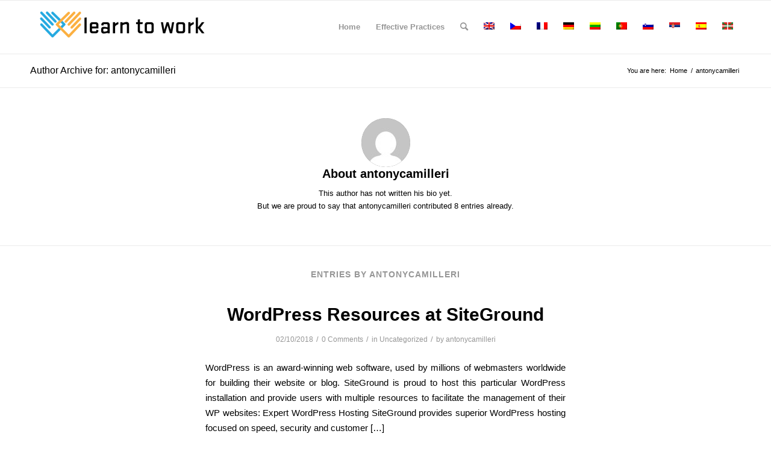

--- FILE ---
content_type: text/html; charset=UTF-8
request_url: https://learntowork.eu/author/antonycamilleri/
body_size: 16481
content:
<!DOCTYPE html>
<html lang="en-US" class="html_stretched responsive av-preloader-disabled  html_header_top html_logo_left html_main_nav_header html_menu_right html_slim html_header_sticky html_header_shrinking html_mobile_menu_phone html_header_searchicon html_content_align_center html_header_unstick_top_disabled html_header_stretch_disabled html_av-overlay-side html_av-overlay-side-classic html_av-submenu-noclone html_entry_id_1 av-cookies-no-cookie-consent av-no-preview av-default-lightbox html_text_menu_active av-mobile-menu-switch-default">
<head>
<meta charset="UTF-8" />


<!-- mobile setting -->
<meta name="viewport" content="width=device-width, initial-scale=1">

<!-- Scripts/CSS and wp_head hook -->
<meta name='robots' content='index, follow, max-image-preview:large, max-snippet:-1, max-video-preview:-1' />
<link rel="alternate" hreflang="en" href="https://learntowork.eu/author/antonycamilleri/" />
<link rel="alternate" hreflang="x-default" href="https://learntowork.eu/author/antonycamilleri/" />

	<!-- This site is optimized with the Yoast SEO plugin v26.8 - https://yoast.com/product/yoast-seo-wordpress/ -->
	<title>antonycamilleri, Author at Learn to Work</title>
	<link rel="canonical" href="https://learntowork.eu/author/antonycamilleri/?lang=de" />
	<meta property="og:locale" content="en_US" />
	<meta property="og:type" content="profile" />
	<meta property="og:title" content="antonycamilleri, Author at Learn to Work" />
	<meta property="og:url" content="https://learntowork.eu/author/antonycamilleri/?lang=de" />
	<meta property="og:site_name" content="Learn to Work" />
	<meta property="og:image" content="https://secure.gravatar.com/avatar/e9a3332ec95d62405c78a90267210725?s=500&d=mm&r=g" />
	<meta name="twitter:card" content="summary_large_image" />
	<script type="application/ld+json" class="yoast-schema-graph">{"@context":"https://schema.org","@graph":[{"@type":"ProfilePage","@id":"https://learntowork.eu/author/antonycamilleri/?lang=de","url":"https://learntowork.eu/author/antonycamilleri/?lang=de","name":"antonycamilleri, Author at Learn to Work","isPartOf":{"@id":"https://learntowork.eu/?lang=de/#website"},"breadcrumb":{"@id":"https://learntowork.eu/author/antonycamilleri/?lang=de#breadcrumb"},"inLanguage":"en-US","potentialAction":[{"@type":"ReadAction","target":["https://learntowork.eu/author/antonycamilleri/?lang=de"]}]},{"@type":"BreadcrumbList","@id":"https://learntowork.eu/author/antonycamilleri/?lang=de#breadcrumb","itemListElement":[{"@type":"ListItem","position":1,"name":"Home","item":"https://learntowork.eu/"},{"@type":"ListItem","position":2,"name":"Archives for antonycamilleri"}]},{"@type":"WebSite","@id":"https://learntowork.eu/?lang=de/#website","url":"https://learntowork.eu/?lang=de/","name":"Learn to Work","description":"Grow your company with Apprentices","potentialAction":[{"@type":"SearchAction","target":{"@type":"EntryPoint","urlTemplate":"https://learntowork.eu/?lang=de/?s={search_term_string}"},"query-input":{"@type":"PropertyValueSpecification","valueRequired":true,"valueName":"search_term_string"}}],"inLanguage":"en-US"},{"@type":"Person","@id":"https://learntowork.eu/?lang=de/#/schema/person/439b8521f9b14f7f8d01dfacc4c72622","name":"antonycamilleri","image":{"@type":"ImageObject","inLanguage":"en-US","@id":"https://learntowork.eu/?lang=de/#/schema/person/image/","url":"https://secure.gravatar.com/avatar/654c8d655c3b4b973837162d842b554f9cb792b0b24873674736636e827237f4?s=96&d=mm&r=g","contentUrl":"https://secure.gravatar.com/avatar/654c8d655c3b4b973837162d842b554f9cb792b0b24873674736636e827237f4?s=96&d=mm&r=g","caption":"antonycamilleri"},"sameAs":["https://knowledgeinnovation.eu/"],"mainEntityOfPage":{"@id":"https://learntowork.eu/author/antonycamilleri/?lang=de"}}]}</script>
	<!-- / Yoast SEO plugin. -->


<link rel='dns-prefetch' href='//learntowork.eu' />
<link rel="alternate" type="application/rss+xml" title="Learn to Work &raquo; Feed" href="https://learntowork.eu/feed/" />
<link rel="alternate" type="application/rss+xml" title="Learn to Work &raquo; Comments Feed" href="https://learntowork.eu/comments/feed/" />
<link rel="alternate" type="application/rss+xml" title="Learn to Work &raquo; Posts by antonycamilleri Feed" href="https://learntowork.eu/author/antonycamilleri/feed/" />
<style id='wp-img-auto-sizes-contain-inline-css' type='text/css'>
img:is([sizes=auto i],[sizes^="auto," i]){contain-intrinsic-size:3000px 1500px}
/*# sourceURL=wp-img-auto-sizes-contain-inline-css */
</style>
<link rel='stylesheet' id='formidable-css' href='https://learntowork.eu/wp-admin/admin-ajax.php?action=frmpro_css&#038;ver=912213' type='text/css' media='all' />
<link rel='stylesheet' id='avia-grid-css' href='https://learntowork.eu/wp-content/themes/enfold/css/grid.min.css?ver=6.0.9' type='text/css' media='all' />
<link rel='stylesheet' id='avia-base-css' href='https://learntowork.eu/wp-content/themes/enfold/css/base.min.css?ver=6.0.9' type='text/css' media='all' />
<link rel='stylesheet' id='avia-layout-css' href='https://learntowork.eu/wp-content/themes/enfold/css/layout.min.css?ver=6.0.9' type='text/css' media='all' />
<link rel='stylesheet' id='avia-module-blog-css' href='https://learntowork.eu/wp-content/themes/enfold/config-templatebuilder/avia-shortcodes/blog/blog.min.css?ver=6.0.9' type='text/css' media='all' />
<link rel='stylesheet' id='avia-module-postslider-css' href='https://learntowork.eu/wp-content/themes/enfold/config-templatebuilder/avia-shortcodes/postslider/postslider.min.css?ver=6.0.9' type='text/css' media='all' />
<link rel='stylesheet' id='avia-module-button-css' href='https://learntowork.eu/wp-content/themes/enfold/config-templatebuilder/avia-shortcodes/buttons/buttons.min.css?ver=6.0.9' type='text/css' media='all' />
<link rel='stylesheet' id='avia-module-button-fullwidth-css' href='https://learntowork.eu/wp-content/themes/enfold/config-templatebuilder/avia-shortcodes/buttons_fullwidth/buttons_fullwidth.min.css?ver=6.0.9' type='text/css' media='all' />
<link rel='stylesheet' id='avia-module-comments-css' href='https://learntowork.eu/wp-content/themes/enfold/config-templatebuilder/avia-shortcodes/comments/comments.min.css?ver=6.0.9' type='text/css' media='all' />
<link rel='stylesheet' id='avia-module-slideshow-css' href='https://learntowork.eu/wp-content/themes/enfold/config-templatebuilder/avia-shortcodes/slideshow/slideshow.min.css?ver=6.0.9' type='text/css' media='all' />
<link rel='stylesheet' id='avia-module-gallery-css' href='https://learntowork.eu/wp-content/themes/enfold/config-templatebuilder/avia-shortcodes/gallery/gallery.min.css?ver=6.0.9' type='text/css' media='all' />
<link rel='stylesheet' id='avia-module-gridrow-css' href='https://learntowork.eu/wp-content/themes/enfold/config-templatebuilder/avia-shortcodes/grid_row/grid_row.min.css?ver=6.0.9' type='text/css' media='all' />
<link rel='stylesheet' id='avia-module-heading-css' href='https://learntowork.eu/wp-content/themes/enfold/config-templatebuilder/avia-shortcodes/heading/heading.min.css?ver=6.0.9' type='text/css' media='all' />
<link rel='stylesheet' id='avia-module-hr-css' href='https://learntowork.eu/wp-content/themes/enfold/config-templatebuilder/avia-shortcodes/hr/hr.min.css?ver=6.0.9' type='text/css' media='all' />
<link rel='stylesheet' id='avia-module-icon-css' href='https://learntowork.eu/wp-content/themes/enfold/config-templatebuilder/avia-shortcodes/icon/icon.min.css?ver=6.0.9' type='text/css' media='all' />
<link rel='stylesheet' id='avia-module-icongrid-css' href='https://learntowork.eu/wp-content/themes/enfold/config-templatebuilder/avia-shortcodes/icongrid/icongrid.min.css?ver=6.0.9' type='text/css' media='all' />
<link rel='stylesheet' id='avia-module-image-css' href='https://learntowork.eu/wp-content/themes/enfold/config-templatebuilder/avia-shortcodes/image/image.min.css?ver=6.0.9' type='text/css' media='all' />
<link rel='stylesheet' id='avia-module-masonry-css' href='https://learntowork.eu/wp-content/themes/enfold/config-templatebuilder/avia-shortcodes/masonry_entries/masonry_entries.min.css?ver=6.0.9' type='text/css' media='all' />
<link rel='stylesheet' id='avia-siteloader-css' href='https://learntowork.eu/wp-content/themes/enfold/css/avia-snippet-site-preloader.min.css?ver=6.0.9' type='text/css' media='all' />
<link rel='stylesheet' id='avia-module-numbers-css' href='https://learntowork.eu/wp-content/themes/enfold/config-templatebuilder/avia-shortcodes/numbers/numbers.min.css?ver=6.0.9' type='text/css' media='all' />
<link rel='stylesheet' id='avia-module-slideshow-fullsize-css' href='https://learntowork.eu/wp-content/themes/enfold/config-templatebuilder/avia-shortcodes/slideshow_fullsize/slideshow_fullsize.min.css?ver=6.0.9' type='text/css' media='all' />
<link rel='stylesheet' id='avia-module-social-css' href='https://learntowork.eu/wp-content/themes/enfold/config-templatebuilder/avia-shortcodes/social_share/social_share.min.css?ver=6.0.9' type='text/css' media='all' />
<link rel='stylesheet' id='avia-module-tabs-css' href='https://learntowork.eu/wp-content/themes/enfold/config-templatebuilder/avia-shortcodes/tabs/tabs.min.css?ver=6.0.9' type='text/css' media='all' />
<link rel='stylesheet' id='avia-module-timeline-css' href='https://learntowork.eu/wp-content/themes/enfold/config-templatebuilder/avia-shortcodes/timeline/timeline.min.css?ver=6.0.9' type='text/css' media='all' />
<link rel='stylesheet' id='avia-module-toggles-css' href='https://learntowork.eu/wp-content/themes/enfold/config-templatebuilder/avia-shortcodes/toggles/toggles.min.css?ver=6.0.9' type='text/css' media='all' />
<link rel='stylesheet' id='avia-module-video-css' href='https://learntowork.eu/wp-content/themes/enfold/config-templatebuilder/avia-shortcodes/video/video.min.css?ver=6.0.9' type='text/css' media='all' />
<link rel='stylesheet' id='elementor-icons-css' href='https://learntowork.eu/wp-content/plugins/elementor/assets/lib/eicons/css/elementor-icons.min.css?ver=5.45.0' type='text/css' media='all' />
<link rel='stylesheet' id='elementor-common-css' href='https://learntowork.eu/wp-content/plugins/elementor/assets/css/common.min.css?ver=3.34.1' type='text/css' media='all' />
<link rel='stylesheet' id='e-theme-ui-light-css' href='https://learntowork.eu/wp-content/plugins/elementor/assets/css/theme-light.min.css?ver=3.34.1' type='text/css' media='all' />
<style id='wp-emoji-styles-inline-css' type='text/css'>

	img.wp-smiley, img.emoji {
		display: inline !important;
		border: none !important;
		box-shadow: none !important;
		height: 1em !important;
		width: 1em !important;
		margin: 0 0.07em !important;
		vertical-align: -0.1em !important;
		background: none !important;
		padding: 0 !important;
	}
/*# sourceURL=wp-emoji-styles-inline-css */
</style>
<link rel='stylesheet' id='wp-block-library-css' href='https://learntowork.eu/wp-includes/css/dist/block-library/style.min.css?ver=6.9' type='text/css' media='all' />
<style id='global-styles-inline-css' type='text/css'>
:root{--wp--preset--aspect-ratio--square: 1;--wp--preset--aspect-ratio--4-3: 4/3;--wp--preset--aspect-ratio--3-4: 3/4;--wp--preset--aspect-ratio--3-2: 3/2;--wp--preset--aspect-ratio--2-3: 2/3;--wp--preset--aspect-ratio--16-9: 16/9;--wp--preset--aspect-ratio--9-16: 9/16;--wp--preset--color--black: #000000;--wp--preset--color--cyan-bluish-gray: #abb8c3;--wp--preset--color--white: #ffffff;--wp--preset--color--pale-pink: #f78da7;--wp--preset--color--vivid-red: #cf2e2e;--wp--preset--color--luminous-vivid-orange: #ff6900;--wp--preset--color--luminous-vivid-amber: #fcb900;--wp--preset--color--light-green-cyan: #7bdcb5;--wp--preset--color--vivid-green-cyan: #00d084;--wp--preset--color--pale-cyan-blue: #8ed1fc;--wp--preset--color--vivid-cyan-blue: #0693e3;--wp--preset--color--vivid-purple: #9b51e0;--wp--preset--color--metallic-red: #b02b2c;--wp--preset--color--maximum-yellow-red: #edae44;--wp--preset--color--yellow-sun: #eeee22;--wp--preset--color--palm-leaf: #83a846;--wp--preset--color--aero: #7bb0e7;--wp--preset--color--old-lavender: #745f7e;--wp--preset--color--steel-teal: #5f8789;--wp--preset--color--raspberry-pink: #d65799;--wp--preset--color--medium-turquoise: #4ecac2;--wp--preset--gradient--vivid-cyan-blue-to-vivid-purple: linear-gradient(135deg,rgb(6,147,227) 0%,rgb(155,81,224) 100%);--wp--preset--gradient--light-green-cyan-to-vivid-green-cyan: linear-gradient(135deg,rgb(122,220,180) 0%,rgb(0,208,130) 100%);--wp--preset--gradient--luminous-vivid-amber-to-luminous-vivid-orange: linear-gradient(135deg,rgb(252,185,0) 0%,rgb(255,105,0) 100%);--wp--preset--gradient--luminous-vivid-orange-to-vivid-red: linear-gradient(135deg,rgb(255,105,0) 0%,rgb(207,46,46) 100%);--wp--preset--gradient--very-light-gray-to-cyan-bluish-gray: linear-gradient(135deg,rgb(238,238,238) 0%,rgb(169,184,195) 100%);--wp--preset--gradient--cool-to-warm-spectrum: linear-gradient(135deg,rgb(74,234,220) 0%,rgb(151,120,209) 20%,rgb(207,42,186) 40%,rgb(238,44,130) 60%,rgb(251,105,98) 80%,rgb(254,248,76) 100%);--wp--preset--gradient--blush-light-purple: linear-gradient(135deg,rgb(255,206,236) 0%,rgb(152,150,240) 100%);--wp--preset--gradient--blush-bordeaux: linear-gradient(135deg,rgb(254,205,165) 0%,rgb(254,45,45) 50%,rgb(107,0,62) 100%);--wp--preset--gradient--luminous-dusk: linear-gradient(135deg,rgb(255,203,112) 0%,rgb(199,81,192) 50%,rgb(65,88,208) 100%);--wp--preset--gradient--pale-ocean: linear-gradient(135deg,rgb(255,245,203) 0%,rgb(182,227,212) 50%,rgb(51,167,181) 100%);--wp--preset--gradient--electric-grass: linear-gradient(135deg,rgb(202,248,128) 0%,rgb(113,206,126) 100%);--wp--preset--gradient--midnight: linear-gradient(135deg,rgb(2,3,129) 0%,rgb(40,116,252) 100%);--wp--preset--font-size--small: 1rem;--wp--preset--font-size--medium: 1.125rem;--wp--preset--font-size--large: 1.75rem;--wp--preset--font-size--x-large: clamp(1.75rem, 3vw, 2.25rem);--wp--preset--spacing--20: 0.44rem;--wp--preset--spacing--30: 0.67rem;--wp--preset--spacing--40: 1rem;--wp--preset--spacing--50: 1.5rem;--wp--preset--spacing--60: 2.25rem;--wp--preset--spacing--70: 3.38rem;--wp--preset--spacing--80: 5.06rem;--wp--preset--shadow--natural: 6px 6px 9px rgba(0, 0, 0, 0.2);--wp--preset--shadow--deep: 12px 12px 50px rgba(0, 0, 0, 0.4);--wp--preset--shadow--sharp: 6px 6px 0px rgba(0, 0, 0, 0.2);--wp--preset--shadow--outlined: 6px 6px 0px -3px rgb(255, 255, 255), 6px 6px rgb(0, 0, 0);--wp--preset--shadow--crisp: 6px 6px 0px rgb(0, 0, 0);}:root { --wp--style--global--content-size: 800px;--wp--style--global--wide-size: 1130px; }:where(body) { margin: 0; }.wp-site-blocks > .alignleft { float: left; margin-right: 2em; }.wp-site-blocks > .alignright { float: right; margin-left: 2em; }.wp-site-blocks > .aligncenter { justify-content: center; margin-left: auto; margin-right: auto; }:where(.is-layout-flex){gap: 0.5em;}:where(.is-layout-grid){gap: 0.5em;}.is-layout-flow > .alignleft{float: left;margin-inline-start: 0;margin-inline-end: 2em;}.is-layout-flow > .alignright{float: right;margin-inline-start: 2em;margin-inline-end: 0;}.is-layout-flow > .aligncenter{margin-left: auto !important;margin-right: auto !important;}.is-layout-constrained > .alignleft{float: left;margin-inline-start: 0;margin-inline-end: 2em;}.is-layout-constrained > .alignright{float: right;margin-inline-start: 2em;margin-inline-end: 0;}.is-layout-constrained > .aligncenter{margin-left: auto !important;margin-right: auto !important;}.is-layout-constrained > :where(:not(.alignleft):not(.alignright):not(.alignfull)){max-width: var(--wp--style--global--content-size);margin-left: auto !important;margin-right: auto !important;}.is-layout-constrained > .alignwide{max-width: var(--wp--style--global--wide-size);}body .is-layout-flex{display: flex;}.is-layout-flex{flex-wrap: wrap;align-items: center;}.is-layout-flex > :is(*, div){margin: 0;}body .is-layout-grid{display: grid;}.is-layout-grid > :is(*, div){margin: 0;}body{padding-top: 0px;padding-right: 0px;padding-bottom: 0px;padding-left: 0px;}a:where(:not(.wp-element-button)){text-decoration: underline;}:root :where(.wp-element-button, .wp-block-button__link){background-color: #32373c;border-width: 0;color: #fff;font-family: inherit;font-size: inherit;font-style: inherit;font-weight: inherit;letter-spacing: inherit;line-height: inherit;padding-top: calc(0.667em + 2px);padding-right: calc(1.333em + 2px);padding-bottom: calc(0.667em + 2px);padding-left: calc(1.333em + 2px);text-decoration: none;text-transform: inherit;}.has-black-color{color: var(--wp--preset--color--black) !important;}.has-cyan-bluish-gray-color{color: var(--wp--preset--color--cyan-bluish-gray) !important;}.has-white-color{color: var(--wp--preset--color--white) !important;}.has-pale-pink-color{color: var(--wp--preset--color--pale-pink) !important;}.has-vivid-red-color{color: var(--wp--preset--color--vivid-red) !important;}.has-luminous-vivid-orange-color{color: var(--wp--preset--color--luminous-vivid-orange) !important;}.has-luminous-vivid-amber-color{color: var(--wp--preset--color--luminous-vivid-amber) !important;}.has-light-green-cyan-color{color: var(--wp--preset--color--light-green-cyan) !important;}.has-vivid-green-cyan-color{color: var(--wp--preset--color--vivid-green-cyan) !important;}.has-pale-cyan-blue-color{color: var(--wp--preset--color--pale-cyan-blue) !important;}.has-vivid-cyan-blue-color{color: var(--wp--preset--color--vivid-cyan-blue) !important;}.has-vivid-purple-color{color: var(--wp--preset--color--vivid-purple) !important;}.has-metallic-red-color{color: var(--wp--preset--color--metallic-red) !important;}.has-maximum-yellow-red-color{color: var(--wp--preset--color--maximum-yellow-red) !important;}.has-yellow-sun-color{color: var(--wp--preset--color--yellow-sun) !important;}.has-palm-leaf-color{color: var(--wp--preset--color--palm-leaf) !important;}.has-aero-color{color: var(--wp--preset--color--aero) !important;}.has-old-lavender-color{color: var(--wp--preset--color--old-lavender) !important;}.has-steel-teal-color{color: var(--wp--preset--color--steel-teal) !important;}.has-raspberry-pink-color{color: var(--wp--preset--color--raspberry-pink) !important;}.has-medium-turquoise-color{color: var(--wp--preset--color--medium-turquoise) !important;}.has-black-background-color{background-color: var(--wp--preset--color--black) !important;}.has-cyan-bluish-gray-background-color{background-color: var(--wp--preset--color--cyan-bluish-gray) !important;}.has-white-background-color{background-color: var(--wp--preset--color--white) !important;}.has-pale-pink-background-color{background-color: var(--wp--preset--color--pale-pink) !important;}.has-vivid-red-background-color{background-color: var(--wp--preset--color--vivid-red) !important;}.has-luminous-vivid-orange-background-color{background-color: var(--wp--preset--color--luminous-vivid-orange) !important;}.has-luminous-vivid-amber-background-color{background-color: var(--wp--preset--color--luminous-vivid-amber) !important;}.has-light-green-cyan-background-color{background-color: var(--wp--preset--color--light-green-cyan) !important;}.has-vivid-green-cyan-background-color{background-color: var(--wp--preset--color--vivid-green-cyan) !important;}.has-pale-cyan-blue-background-color{background-color: var(--wp--preset--color--pale-cyan-blue) !important;}.has-vivid-cyan-blue-background-color{background-color: var(--wp--preset--color--vivid-cyan-blue) !important;}.has-vivid-purple-background-color{background-color: var(--wp--preset--color--vivid-purple) !important;}.has-metallic-red-background-color{background-color: var(--wp--preset--color--metallic-red) !important;}.has-maximum-yellow-red-background-color{background-color: var(--wp--preset--color--maximum-yellow-red) !important;}.has-yellow-sun-background-color{background-color: var(--wp--preset--color--yellow-sun) !important;}.has-palm-leaf-background-color{background-color: var(--wp--preset--color--palm-leaf) !important;}.has-aero-background-color{background-color: var(--wp--preset--color--aero) !important;}.has-old-lavender-background-color{background-color: var(--wp--preset--color--old-lavender) !important;}.has-steel-teal-background-color{background-color: var(--wp--preset--color--steel-teal) !important;}.has-raspberry-pink-background-color{background-color: var(--wp--preset--color--raspberry-pink) !important;}.has-medium-turquoise-background-color{background-color: var(--wp--preset--color--medium-turquoise) !important;}.has-black-border-color{border-color: var(--wp--preset--color--black) !important;}.has-cyan-bluish-gray-border-color{border-color: var(--wp--preset--color--cyan-bluish-gray) !important;}.has-white-border-color{border-color: var(--wp--preset--color--white) !important;}.has-pale-pink-border-color{border-color: var(--wp--preset--color--pale-pink) !important;}.has-vivid-red-border-color{border-color: var(--wp--preset--color--vivid-red) !important;}.has-luminous-vivid-orange-border-color{border-color: var(--wp--preset--color--luminous-vivid-orange) !important;}.has-luminous-vivid-amber-border-color{border-color: var(--wp--preset--color--luminous-vivid-amber) !important;}.has-light-green-cyan-border-color{border-color: var(--wp--preset--color--light-green-cyan) !important;}.has-vivid-green-cyan-border-color{border-color: var(--wp--preset--color--vivid-green-cyan) !important;}.has-pale-cyan-blue-border-color{border-color: var(--wp--preset--color--pale-cyan-blue) !important;}.has-vivid-cyan-blue-border-color{border-color: var(--wp--preset--color--vivid-cyan-blue) !important;}.has-vivid-purple-border-color{border-color: var(--wp--preset--color--vivid-purple) !important;}.has-metallic-red-border-color{border-color: var(--wp--preset--color--metallic-red) !important;}.has-maximum-yellow-red-border-color{border-color: var(--wp--preset--color--maximum-yellow-red) !important;}.has-yellow-sun-border-color{border-color: var(--wp--preset--color--yellow-sun) !important;}.has-palm-leaf-border-color{border-color: var(--wp--preset--color--palm-leaf) !important;}.has-aero-border-color{border-color: var(--wp--preset--color--aero) !important;}.has-old-lavender-border-color{border-color: var(--wp--preset--color--old-lavender) !important;}.has-steel-teal-border-color{border-color: var(--wp--preset--color--steel-teal) !important;}.has-raspberry-pink-border-color{border-color: var(--wp--preset--color--raspberry-pink) !important;}.has-medium-turquoise-border-color{border-color: var(--wp--preset--color--medium-turquoise) !important;}.has-vivid-cyan-blue-to-vivid-purple-gradient-background{background: var(--wp--preset--gradient--vivid-cyan-blue-to-vivid-purple) !important;}.has-light-green-cyan-to-vivid-green-cyan-gradient-background{background: var(--wp--preset--gradient--light-green-cyan-to-vivid-green-cyan) !important;}.has-luminous-vivid-amber-to-luminous-vivid-orange-gradient-background{background: var(--wp--preset--gradient--luminous-vivid-amber-to-luminous-vivid-orange) !important;}.has-luminous-vivid-orange-to-vivid-red-gradient-background{background: var(--wp--preset--gradient--luminous-vivid-orange-to-vivid-red) !important;}.has-very-light-gray-to-cyan-bluish-gray-gradient-background{background: var(--wp--preset--gradient--very-light-gray-to-cyan-bluish-gray) !important;}.has-cool-to-warm-spectrum-gradient-background{background: var(--wp--preset--gradient--cool-to-warm-spectrum) !important;}.has-blush-light-purple-gradient-background{background: var(--wp--preset--gradient--blush-light-purple) !important;}.has-blush-bordeaux-gradient-background{background: var(--wp--preset--gradient--blush-bordeaux) !important;}.has-luminous-dusk-gradient-background{background: var(--wp--preset--gradient--luminous-dusk) !important;}.has-pale-ocean-gradient-background{background: var(--wp--preset--gradient--pale-ocean) !important;}.has-electric-grass-gradient-background{background: var(--wp--preset--gradient--electric-grass) !important;}.has-midnight-gradient-background{background: var(--wp--preset--gradient--midnight) !important;}.has-small-font-size{font-size: var(--wp--preset--font-size--small) !important;}.has-medium-font-size{font-size: var(--wp--preset--font-size--medium) !important;}.has-large-font-size{font-size: var(--wp--preset--font-size--large) !important;}.has-x-large-font-size{font-size: var(--wp--preset--font-size--x-large) !important;}
:where(.wp-block-post-template.is-layout-flex){gap: 1.25em;}:where(.wp-block-post-template.is-layout-grid){gap: 1.25em;}
:where(.wp-block-term-template.is-layout-flex){gap: 1.25em;}:where(.wp-block-term-template.is-layout-grid){gap: 1.25em;}
:where(.wp-block-columns.is-layout-flex){gap: 2em;}:where(.wp-block-columns.is-layout-grid){gap: 2em;}
:root :where(.wp-block-pullquote){font-size: 1.5em;line-height: 1.6;}
/*# sourceURL=global-styles-inline-css */
</style>
<link rel='stylesheet' id='theme-css-bundle-css' href='https://learntowork.eu/wp-content/plugins/assessment-builder/dist/styles/frontend.min.css?ver=1766068496' type='text/css' media='all' />
<link rel='stylesheet' id='user-registration-general-css' href='https://learntowork.eu/wp-content/plugins/user-registration-pro/assets/css/user-registration.css?ver=5.1.0' type='text/css' media='all' />
<link rel='stylesheet' id='wpml-legacy-dropdown-0-css' href='https://learntowork.eu/wp-content/plugins/sitepress-multilingual-cms/templates/language-switchers/legacy-dropdown/style.min.css?ver=1' type='text/css' media='all' />
<style id='wpml-legacy-dropdown-0-inline-css' type='text/css'>
.wpml-ls-statics-shortcode_actions, .wpml-ls-statics-shortcode_actions .wpml-ls-sub-menu, .wpml-ls-statics-shortcode_actions a {border-color:#EEEEEE;}.wpml-ls-statics-shortcode_actions a, .wpml-ls-statics-shortcode_actions .wpml-ls-sub-menu a, .wpml-ls-statics-shortcode_actions .wpml-ls-sub-menu a:link, .wpml-ls-statics-shortcode_actions li:not(.wpml-ls-current-language) .wpml-ls-link, .wpml-ls-statics-shortcode_actions li:not(.wpml-ls-current-language) .wpml-ls-link:link {color:#444444;background-color:#ffffff;}.wpml-ls-statics-shortcode_actions .wpml-ls-sub-menu a:hover,.wpml-ls-statics-shortcode_actions .wpml-ls-sub-menu a:focus, .wpml-ls-statics-shortcode_actions .wpml-ls-sub-menu a:link:hover, .wpml-ls-statics-shortcode_actions .wpml-ls-sub-menu a:link:focus {color:#000000;background-color:#eeeeee;}.wpml-ls-statics-shortcode_actions .wpml-ls-current-language > a {color:#444444;background-color:#ffffff;}.wpml-ls-statics-shortcode_actions .wpml-ls-current-language:hover>a, .wpml-ls-statics-shortcode_actions .wpml-ls-current-language>a:focus {color:#000000;background-color:#eeeeee;}
/*# sourceURL=wpml-legacy-dropdown-0-inline-css */
</style>
<link rel='stylesheet' id='wpml-legacy-horizontal-list-0-css' href='https://learntowork.eu/wp-content/plugins/sitepress-multilingual-cms/templates/language-switchers/legacy-list-horizontal/style.min.css?ver=1' type='text/css' media='all' />
<style id='wpml-legacy-horizontal-list-0-inline-css' type='text/css'>
.wpml-ls-statics-footer{background-color:transparent;}.wpml-ls-statics-footer, .wpml-ls-statics-footer .wpml-ls-sub-menu, .wpml-ls-statics-footer a {border-color:transparent;}.wpml-ls-statics-footer a, .wpml-ls-statics-footer .wpml-ls-sub-menu a, .wpml-ls-statics-footer .wpml-ls-sub-menu a:link, .wpml-ls-statics-footer li:not(.wpml-ls-current-language) .wpml-ls-link, .wpml-ls-statics-footer li:not(.wpml-ls-current-language) .wpml-ls-link:link {color:#393939;background-color:#F5F5F5;}.wpml-ls-statics-footer .wpml-ls-sub-menu a:hover,.wpml-ls-statics-footer .wpml-ls-sub-menu a:focus, .wpml-ls-statics-footer .wpml-ls-sub-menu a:link:hover, .wpml-ls-statics-footer .wpml-ls-sub-menu a:link:focus {color:#000000;background-color:#FFFFFF;}.wpml-ls-statics-footer .wpml-ls-current-language > a {color:#393939;background-color:#F5F5F5;}.wpml-ls-statics-footer .wpml-ls-current-language:hover>a, .wpml-ls-statics-footer .wpml-ls-current-language>a:focus {color:#000000;background-color:#FFFFFF;}
#lang_sel img, #lang_sel_list img, #lang_sel_footer img { display: inline; }
/*# sourceURL=wpml-legacy-horizontal-list-0-inline-css */
</style>
<link rel='stylesheet' id='avia-scs-css' href='https://learntowork.eu/wp-content/themes/enfold/css/shortcodes.min.css?ver=6.0.9' type='text/css' media='all' />
<link rel='stylesheet' id='avia-fold-unfold-css' href='https://learntowork.eu/wp-content/themes/enfold/css/avia-snippet-fold-unfold.min.css?ver=6.0.9' type='text/css' media='all' />
<link rel='stylesheet' id='avia-popup-css-css' href='https://learntowork.eu/wp-content/themes/enfold/js/aviapopup/magnific-popup.min.css?ver=6.0.9' type='text/css' media='screen' />
<link rel='stylesheet' id='avia-lightbox-css' href='https://learntowork.eu/wp-content/themes/enfold/css/avia-snippet-lightbox.min.css?ver=6.0.9' type='text/css' media='screen' />
<link rel='stylesheet' id='avia-widget-css-css' href='https://learntowork.eu/wp-content/themes/enfold/css/avia-snippet-widget.min.css?ver=6.0.9' type='text/css' media='screen' />
<link rel='stylesheet' id='mediaelement-css' href='https://learntowork.eu/wp-includes/js/mediaelement/mediaelementplayer-legacy.min.css?ver=4.2.17' type='text/css' media='all' />
<link rel='stylesheet' id='wp-mediaelement-css' href='https://learntowork.eu/wp-includes/js/mediaelement/wp-mediaelement.min.css?ver=6.9' type='text/css' media='all' />
<link rel='stylesheet' id='avia-dynamic-css' href='https://learntowork.eu/wp-content/uploads/sites/19/dynamic_avia/enfold.css?ver=67aa89d176862' type='text/css' media='all' />
<link rel='stylesheet' id='avia-custom-css' href='https://learntowork.eu/wp-content/themes/enfold/css/custom.css?ver=6.0.9' type='text/css' media='all' />
<link rel='stylesheet' id='avia-wpml-css' href='https://learntowork.eu/wp-content/themes/enfold/config-wpml/wpml-mod.min.css?ver=6.0.9' type='text/css' media='all' />
<script type="text/javascript" src="https://learntowork.eu/wp-includes/js/jquery/jquery.min.js?ver=3.7.1" id="jquery-core-js"></script>
<script type="text/javascript" src="https://learntowork.eu/wp-includes/js/jquery/jquery-migrate.min.js?ver=3.4.1" id="jquery-migrate-js"></script>
<script type="text/javascript" id="wpml-cookie-js-extra">
/* <![CDATA[ */
var wpml_cookies = {"wp-wpml_current_language":{"value":"en","expires":1,"path":"/"}};
var wpml_cookies = {"wp-wpml_current_language":{"value":"en","expires":1,"path":"/"}};
//# sourceURL=wpml-cookie-js-extra
/* ]]> */
</script>
<script type="text/javascript" src="https://learntowork.eu/wp-content/plugins/sitepress-multilingual-cms/res/js/cookies/language-cookie.js?ver=470000" id="wpml-cookie-js" defer="defer" data-wp-strategy="defer"></script>
<script type="text/javascript" id="elementor-pro-app-js-before">
/* <![CDATA[ */
var elementorAppProConfig = {"baseUrl":"https:\/\/learntowork.eu\/wp-content\/plugins\/elementor-pro\/","site-editor":{"urls":{"legacy_view":"https:\/\/learntowork.eu\/wp-admin\/edit.php?post_type=elementor_library&tabs_group=theme"},"utms":{"utm_source":"theme-builder","utm_medium":"wp-dash"},"lock":{"is_locked":true,"badge":{"icon":"eicon-lock","text":"Pro"},"content":{"heading":"You need an active Elementor Pro license","description":"Your Elementor Pro license is inactive. To access premium Elementor widgets, templates, support &amp; plugin updates activate your Pro license."},"button":{"text":"Connect &amp; Activate","url":"https:\/\/learntowork.eu\/wp-admin\/admin.php?page=elementor-connect&app=activate&action=authorize&nonce=1a4fdc756a&utm_source=%%utm_source%%&utm_medium=%%utm_medium%%&utm_campaign=connect-and-activate-license&utm_term=theme-builder"}}},"kit-library":[],"onboarding":[],"import-export":[],"import-export-customization":[]};
//# sourceURL=elementor-pro-app-js-before
/* ]]> */
</script>
<script type="text/javascript" src="https://learntowork.eu/wp-content/plugins/sitepress-multilingual-cms/templates/language-switchers/legacy-dropdown/script.min.js?ver=1" id="wpml-legacy-dropdown-0-js"></script>
<script type="text/javascript" src="https://learntowork.eu/wp-content/themes/enfold/js/avia-js.min.js?ver=6.0.9" id="avia-js-js"></script>
<script type="text/javascript" src="https://learntowork.eu/wp-content/themes/enfold/js/avia-compat.min.js?ver=6.0.9" id="avia-compat-js"></script>
<script type="text/javascript" id="wpml-browser-redirect-js-extra">
/* <![CDATA[ */
var wpml_browser_redirect_params = {"pageLanguage":"en","languageUrls":{"en_us":"https://learntowork.eu/author/antonycamilleri/","en":"https://learntowork.eu/author/antonycamilleri/","us":"https://learntowork.eu/author/antonycamilleri/"},"cookie":{"name":"_icl_visitor_lang_js","domain":"learntowork.eu","path":"/","expiration":24}};
//# sourceURL=wpml-browser-redirect-js-extra
/* ]]> */
</script>
<script type="text/javascript" src="https://learntowork.eu/wp-content/plugins/sitepress-multilingual-cms/dist/js/browser-redirect/app.js?ver=470000" id="wpml-browser-redirect-js"></script>
<script type="text/javascript" src="https://learntowork.eu/wp-content/themes/enfold/config-wpml/wpml-mod.min.js?ver=6.0.9" id="avia-wpml-script-js"></script>
<link rel="https://api.w.org/" href="https://learntowork.eu/wp-json/" /><link rel="alternate" title="JSON" type="application/json" href="https://learntowork.eu/wp-json/wp/v2/users/1" /><link rel="EditURI" type="application/rsd+xml" title="RSD" href="https://learntowork.eu/xmlrpc.php?rsd" />
<meta name="generator" content="WordPress 6.9" />
<meta name="generator" content="WPML ver:4.7.0 stt:16,9,1,4,3,33,42,50,47,2;" />
<script>document.documentElement.className += " js";</script>
<link rel="profile" href="https://gmpg.org/xfn/11" />
<link rel="alternate" type="application/rss+xml" title="Learn to Work RSS2 Feed" href="https://learntowork.eu/feed/" />
<link rel="pingback" href="https://learntowork.eu/xmlrpc.php" />
<!--[if lt IE 9]><script src="https://learntowork.eu/wp-content/themes/enfold/js/html5shiv.js"></script><![endif]-->
<link rel="icon" href="https://learntowork.eu/wp-content/uploads/sites/19/2018/04/Icon_learn-to-work.png" type="image/png">
<meta name="generator" content="Elementor 3.34.1; features: additional_custom_breakpoints; settings: css_print_method-external, google_font-enabled, font_display-auto">
			<style>
				.e-con.e-parent:nth-of-type(n+4):not(.e-lazyloaded):not(.e-no-lazyload),
				.e-con.e-parent:nth-of-type(n+4):not(.e-lazyloaded):not(.e-no-lazyload) * {
					background-image: none !important;
				}
				@media screen and (max-height: 1024px) {
					.e-con.e-parent:nth-of-type(n+3):not(.e-lazyloaded):not(.e-no-lazyload),
					.e-con.e-parent:nth-of-type(n+3):not(.e-lazyloaded):not(.e-no-lazyload) * {
						background-image: none !important;
					}
				}
				@media screen and (max-height: 640px) {
					.e-con.e-parent:nth-of-type(n+2):not(.e-lazyloaded):not(.e-no-lazyload),
					.e-con.e-parent:nth-of-type(n+2):not(.e-lazyloaded):not(.e-no-lazyload) * {
						background-image: none !important;
					}
				}
			</style>
			<style type="text/css">
		@font-face {font-family: 'entypo-fontello'; font-weight: normal; font-style: normal; font-display: auto;
		src: url('https://learntowork.eu/wp-content/themes/enfold/config-templatebuilder/avia-template-builder/assets/fonts/entypo-fontello.woff2') format('woff2'),
		url('https://learntowork.eu/wp-content/themes/enfold/config-templatebuilder/avia-template-builder/assets/fonts/entypo-fontello.woff') format('woff'),
		url('https://learntowork.eu/wp-content/themes/enfold/config-templatebuilder/avia-template-builder/assets/fonts/entypo-fontello.ttf') format('truetype'),
		url('https://learntowork.eu/wp-content/themes/enfold/config-templatebuilder/avia-template-builder/assets/fonts/entypo-fontello.svg#entypo-fontello') format('svg'),
		url('https://learntowork.eu/wp-content/themes/enfold/config-templatebuilder/avia-template-builder/assets/fonts/entypo-fontello.eot'),
		url('https://learntowork.eu/wp-content/themes/enfold/config-templatebuilder/avia-template-builder/assets/fonts/entypo-fontello.eot?#iefix') format('embedded-opentype');
		} #top .avia-font-entypo-fontello, body .avia-font-entypo-fontello, html body [data-av_iconfont='entypo-fontello']:before{ font-family: 'entypo-fontello'; }
		
		@font-face {font-family: 'flaticon'; font-weight: normal; font-style: normal; font-display: auto;
		src: url('https://learntowork.eu/wp-content/uploads/sites/19/avia_fonts/flaticon/flaticon.woff2') format('woff2'),
		url('https://learntowork.eu/wp-content/uploads/sites/19/avia_fonts/flaticon/flaticon.woff') format('woff'),
		url('https://learntowork.eu/wp-content/uploads/sites/19/avia_fonts/flaticon/flaticon.ttf') format('truetype'),
		url('https://learntowork.eu/wp-content/uploads/sites/19/avia_fonts/flaticon/flaticon.svg#flaticon') format('svg'),
		url('https://learntowork.eu/wp-content/uploads/sites/19/avia_fonts/flaticon/flaticon.eot'),
		url('https://learntowork.eu/wp-content/uploads/sites/19/avia_fonts/flaticon/flaticon.eot?#iefix') format('embedded-opentype');
		} #top .avia-font-flaticon, body .avia-font-flaticon, html body [data-av_iconfont='flaticon']:before{ font-family: 'flaticon'; }
		
		@font-face {font-family: 'fontello'; font-weight: normal; font-style: normal; font-display: auto;
		src: url('https://learntowork.eu/wp-content/uploads/sites/19/avia_fonts/fontello/fontello.woff2') format('woff2'),
		url('https://learntowork.eu/wp-content/uploads/sites/19/avia_fonts/fontello/fontello.woff') format('woff'),
		url('https://learntowork.eu/wp-content/uploads/sites/19/avia_fonts/fontello/fontello.ttf') format('truetype'),
		url('https://learntowork.eu/wp-content/uploads/sites/19/avia_fonts/fontello/fontello.svg#fontello') format('svg'),
		url('https://learntowork.eu/wp-content/uploads/sites/19/avia_fonts/fontello/fontello.eot'),
		url('https://learntowork.eu/wp-content/uploads/sites/19/avia_fonts/fontello/fontello.eot?#iefix') format('embedded-opentype');
		} #top .avia-font-fontello, body .avia-font-fontello, html body [data-av_iconfont='fontello']:before{ font-family: 'fontello'; }
		</style>

<!--
Debugging Info for Theme support: 

Theme: Enfold
Version: 6.0.9
Installed: enfold
AviaFramework Version: 5.6
AviaBuilder Version: 5.3
aviaElementManager Version: 1.0.1
ML:512-PU:71-PLA:34
WP:6.9
Compress: CSS:load minified only - JS:load minified only
Updates: disabled
PLAu:30
-->
</head>

<body id="top" class="archive author author-antonycamilleri author-1 wp-theme-enfold stretched rtl_columns av-curtain-numeric user-registration-page avia-responsive-images-support elementor-default elementor-kit-5264" itemscope="itemscope" itemtype="https://schema.org/WebPage" >

	
	<div id='wrap_all'>

	
<header id='header' class='all_colors header_color light_bg_color  av_header_top av_logo_left av_main_nav_header av_menu_right av_slim av_header_sticky av_header_shrinking av_header_stretch_disabled av_mobile_menu_phone av_header_searchicon av_header_unstick_top_disabled av_bottom_nav_disabled  av_header_border_disabled' aria-label="Header" data-av_shrink_factor='50' role="banner" itemscope="itemscope" itemtype="https://schema.org/WPHeader" >

		<div  id='header_main' class='container_wrap container_wrap_logo'>

        <div class='container av-logo-container'><div class='inner-container'><span class='logo avia-standard-logo'><a href='https://learntowork.eu/' class='' aria-label='Learn to Work' ><img src="https://learntowork.eu/wp-content/uploads/sites/19/2018/04/Logo_learn-to-work-03-e1522787405856-300x75.png" height="100" width="300" alt='Learn to Work' title='' /></a></span><nav class='main_menu' data-selectname='Select a page'  role="navigation" itemscope="itemscope" itemtype="https://schema.org/SiteNavigationElement" ><div class="avia-menu av-main-nav-wrap"><ul role="menu" class="menu av-main-nav" id="avia-menu"><li role="menuitem" id="menu-item-245" class="menu-item menu-item-type-post_type menu-item-object-page menu-item-home menu-item-top-level menu-item-top-level-1"><a href="https://learntowork.eu/" itemprop="url" tabindex="0"><span class="avia-bullet"></span><span class="avia-menu-text">Home</span><span class="avia-menu-fx"><span class="avia-arrow-wrap"><span class="avia-arrow"></span></span></span></a></li>
<li role="menuitem" id="menu-item-4549" class="menu-item menu-item-type-post_type menu-item-object-page menu-item-top-level menu-item-top-level-2"><a href="https://learntowork.eu/simple-examples-of-effective-apprenticeships-practices-in-smes/" itemprop="url" tabindex="0"><span class="avia-bullet"></span><span class="avia-menu-text">Effective Practices</span><span class="avia-menu-fx"><span class="avia-arrow-wrap"><span class="avia-arrow"></span></span></span></a></li>
<li id="menu-item-search" class="noMobile menu-item menu-item-search-dropdown menu-item-avia-special" role="menuitem"><a aria-label="Search" href="?s=" rel="nofollow" data-avia-search-tooltip="
&lt;search&gt;
	&lt;form role=&quot;search&quot; action=&quot;https://learntowork.eu/&quot; id=&quot;searchform&quot; method=&quot;get&quot; class=&quot;&quot;&gt;
		&lt;div&gt;
			&lt;input type=&quot;submit&quot; value=&quot;&quot; id=&quot;searchsubmit&quot; class=&quot;button avia-font-entypo-fontello&quot; title=&quot;Enter at least 3 characters to show search results in a dropdown or click to route to search result page to show all results&quot; /&gt;
			&lt;input type=&quot;search&quot; id=&quot;s&quot; name=&quot;s&quot; value=&quot;&quot; aria-label=&#039;Search&#039; placeholder=&#039;Search&#039; required /&gt;
					&lt;/div&gt;
	&lt;input type=&#039;hidden&#039; name=&#039;lang&#039; value=&#039;en&#039; /&gt;&lt;/form&gt;
&lt;/search&gt;
" aria-hidden='false' data-av_icon='' data-av_iconfont='entypo-fontello'><span class="avia_hidden_link_text">Search</span></a></li><li class='av-language-switch-item language_en avia_current_lang'><a href="https://learntowork.eu/author/antonycamilleri/"><span class='language_flag'><img title='English' src='https://learntowork.eu/wp-content/plugins/sitepress-multilingual-cms/res/flags/en.png' /></span></a></li><li class='av-language-switch-item language_cs '><a href="https://learntowork.eu/?lang=cs"><span class='language_flag'><img title='Čeština' src='https://learntowork.eu/wp-content/plugins/sitepress-multilingual-cms/res/flags/cs.png' /></span></a></li><li class='av-language-switch-item language_fr '><a href="https://learntowork.eu/?lang=fr"><span class='language_flag'><img title='Français' src='https://learntowork.eu/wp-content/plugins/sitepress-multilingual-cms/res/flags/fr.png' /></span></a></li><li class='av-language-switch-item language_de '><a href="https://learntowork.eu/?lang=de"><span class='language_flag'><img title='Deutsch' src='https://learntowork.eu/wp-content/plugins/sitepress-multilingual-cms/res/flags/de.png' /></span></a></li><li class='av-language-switch-item language_lt '><a href="https://learntowork.eu/?lang=lt"><span class='language_flag'><img title='Lietuvos' src='https://learntowork.eu/wp-content/plugins/sitepress-multilingual-cms/res/flags/lt.png' /></span></a></li><li class='av-language-switch-item language_pt-pt '><a href="https://learntowork.eu/?lang=pt-pt"><span class='language_flag'><img title='Português' src='https://learntowork.eu/wp-content/plugins/sitepress-multilingual-cms/res/flags/pt-pt.png' /></span></a></li><li class='av-language-switch-item language_sl '><a href="https://learntowork.eu/?lang=sl"><span class='language_flag'><img title='Slovenščina' src='https://learntowork.eu/wp-content/plugins/sitepress-multilingual-cms/res/flags/sl.png' /></span></a></li><li class='av-language-switch-item language_sr '><a href="https://learntowork.eu/?lang=sr"><span class='language_flag'><img title='српски' src='https://learntowork.eu/wp-content/plugins/sitepress-multilingual-cms/res/flags/sr.png' /></span></a></li><li class='av-language-switch-item language_es '><a href="https://learntowork.eu/?lang=es"><span class='language_flag'><img title='Español' src='https://learntowork.eu/wp-content/plugins/sitepress-multilingual-cms/res/flags/es.png' /></span></a></li><li class='av-language-switch-item language_eu '><a href="https://learntowork.eu/?lang=eu"><span class='language_flag'><img title='Euskara' src='https://learntowork.eu/wp-content/plugins/sitepress-multilingual-cms/res/flags/eu.png' /></span></a></li><li class="av-burger-menu-main menu-item-avia-special " role="menuitem">
	        			<a href="#" aria-label="Menu" aria-hidden="false">
							<span class="av-hamburger av-hamburger--spin av-js-hamburger">
								<span class="av-hamburger-box">
						          <span class="av-hamburger-inner"></span>
						          <strong>Menu</strong>
								</span>
							</span>
							<span class="avia_hidden_link_text">Menu</span>
						</a>
	        		   </li></ul></div></nav></div> </div> 
		<!-- end container_wrap-->
		</div>
<div class="header_bg"></div>
<!-- end header -->
</header>

	<div id='main' class='all_colors' data-scroll-offset='88'>

	<div class='stretch_full container_wrap alternate_color light_bg_color title_container'><div class='container'><h1 class='main-title entry-title '>Author Archive for: antonycamilleri</h1><div class="breadcrumb breadcrumbs avia-breadcrumbs"><div class="breadcrumb-trail" ><span class="trail-before"><span class="breadcrumb-title">You are here:</span></span> <span  itemscope="itemscope" itemtype="https://schema.org/BreadcrumbList" ><span  itemscope="itemscope" itemtype="https://schema.org/ListItem" itemprop="itemListElement" ><a itemprop="url" href="https://learntowork.eu" title="Learn to Work" rel="home" class="trail-begin"><span itemprop="name">Home</span></a><span itemprop="position" class="hidden">1</span></span></span> <span class="sep">/</span> <span class="trail-end">antonycamilleri</span></div></div></div></div>
		<div class='container_wrap container_wrap_first main_color fullsize'>

			<div class='container template-blog template-author '>

				<main class='content av-content-full alpha units av-main-author'  role="main" itemprop="mainContentOfPage" itemscope="itemscope" itemtype="https://schema.org/Blog" >

                    <div class='page-heading-container clearfix'>
                    <section class="author-box"  itemprop="author" itemscope="itemscope" itemtype="https://schema.org/Person" ><span class='post-author-format-type blog-meta'><span class='rounded-container'><img alt='antonycamilleri' src='https://secure.gravatar.com/avatar/654c8d655c3b4b973837162d842b554f9cb792b0b24873674736636e827237f4?s=81&#038;d=mm&#038;r=g' srcset='https://secure.gravatar.com/avatar/654c8d655c3b4b973837162d842b554f9cb792b0b24873674736636e827237f4?s=162&#038;d=mm&#038;r=g 2x' class='avatar avatar-81 photo' height='81' width='81' decoding='async'/></span></span><div class='author_description '><h3 class='author-title '>About <span class='author-box-name'  itemprop="author" >antonycamilleri</span></h3><div class='author_description_text' itemprop="description" ><p>This author has not written his bio yet.<br />But we are proud to say that <span class='author-box-name'  itemprop="author" >antonycamilleri</span> contributed 8 entries already.</p>
</div><span class="author-extra-border"></span></div></section>                    </div>

                    <h4 class='extra-mini-title widgettitle'>Entries by antonycamilleri</h4>		<article class="&#039;post-entry post-entry-type-standard post-entry-1 post-loop-1 post-parity-odd single-small  post-1 post type-post status-publish format-standard hentry category-uncategorized"'  itemscope="itemscope" itemtype="https://schema.org/BlogPosting" itemprop="blogPost" >

			<div class="entry-content-wrapper clearfix standard-content">
				<header class="entry-content-header" aria-label="Author Archive Post: WordPress Resources at SiteGround" >
<h2 class='post-title entry-title '  itemprop="headline" ><a href="https://learntowork.eu/wordpress-resources-at-siteground/" rel="bookmark" title="Permanent Link: WordPress Resources at SiteGround">WordPress Resources at SiteGround<span class="post-format-icon minor-meta"></span></a></h2>					<span class='post-meta-infos'>
<time class="date-container minor-meta updated"  itemprop="datePublished" datetime="2018-02-10T00:36:09+01:00" >02/10/2018</time><span class="text-sep">/</span><span class="comment-container minor-meta"><a href="https://learntowork.eu/wordpress-resources-at-siteground/#respond" class="comments-link" >0 Comments</a></span><span class="text-sep">/</span><span class="blog-categories minor-meta">in <a href="https://learntowork.eu/category/uncategorized/" rel="tag">Uncategorized</a></span><span class="text-sep">/</span><span class="blog-author minor-meta">by <span class="entry-author-link"  itemprop="author" ><span class="author"><span class="fn"><a href="https://learntowork.eu/author/antonycamilleri/" title="Posts by antonycamilleri" rel="author">antonycamilleri</a></span></span></span></span></span></header><div class="entry-content"  itemprop="text" ><p>WordPress is an award-winning web software, used by millions of webmasters worldwide for building their website or blog. SiteGround is proud to host this particular WordPress installation and provide users with multiple resources to facilitate the management of their WP websites: Expert WordPress Hosting SiteGround provides superior WordPress hosting focused on speed, security and customer [&hellip;]</p>
</div></div><footer class="entry-footer"></footer></article><!--end post-entry-->		<article class="&#039;post-entry post-entry-type-standard post-entry-66 post-loop-2 post-parity-even single-small with-slider post-66 post type-post status-publish format-standard has-post-thumbnail hentry category-news tag-food tag-fun"'  itemscope="itemscope" itemtype="https://schema.org/BlogPosting" itemprop="blogPost" >

			<div class="entry-content-wrapper clearfix standard-content">
				<header class="entry-content-header" aria-label="Author Archive Post: A nice entry" >
<h2 class='post-title entry-title '  itemprop="headline" ><a href="https://learntowork.eu/a-nice-entry/" rel="bookmark" title="Permanent Link: A nice entry">A nice entry<span class="post-format-icon minor-meta"></span></a></h2>					<span class='post-meta-infos'>
<time class="date-container minor-meta updated"  itemprop="datePublished" datetime="2014-08-24T18:56:26+02:00" >08/24/2014</time><span class="text-sep">/</span><span class="comment-container minor-meta"><a href="https://learntowork.eu/a-nice-entry/#respond" class="comments-link" >0 Comments</a></span><span class="text-sep">/</span><span class="blog-categories minor-meta">in <a href="https://learntowork.eu/category/news/" rel="tag">News</a></span><span class="text-sep">/</span><span class="blog-author minor-meta">by <span class="entry-author-link"  itemprop="author" ><span class="author"><span class="fn"><a href="https://learntowork.eu/author/antonycamilleri/" title="Posts by antonycamilleri" rel="author">antonycamilleri</a></span></span></span></span></span></header><div class="entry-content"  itemprop="text" ><p>Lorem ipsum dolor sit amet, consectetuer adipiscing elit. Aenean commodo ligula eget dolor. Aenean massa. Cum sociis natoque penatibus et magnis dis parturient montes, nascetur ridiculus mus. Donec quam felis, ultricies nec, pellentesque eu, pretium quis, sem. Nulla consequat massa quis enim. Donec pede justo, fringilla vel, aliquet nec, vulputate eget, arcu. In enim justo, [&hellip;]</p>
</div></div><footer class="entry-footer"></footer></article><!--end post-entry-->		<article class="&#039;post-entry post-entry-type-audio post-entry-51 post-loop-3 post-parity-odd single-small with-slider post-51 post type-post status-publish format-audio has-post-thumbnail hentry category-news category-personal tag-food tag-fun post_format-post-format-audio"'  itemscope="itemscope" itemtype="https://schema.org/BlogPosting" itemprop="blogPost" >

			<div class="entry-content-wrapper clearfix audio-content">
				<header class="entry-content-header" aria-label="Author Archive Post: Entry with Audio" >
<h2 class='post-title entry-title '  itemprop="headline" ><a href="https://learntowork.eu/entry-with-audio/" rel="bookmark" title="Permanent Link: Entry with Audio">Entry with Audio<span class="post-format-icon minor-meta"></span></a></h2>					<span class='post-meta-infos'>
<time class="date-container minor-meta updated"  itemprop="datePublished" datetime="2014-05-11T18:55:31+02:00" >05/11/2014</time><span class="text-sep">/</span><span class="comment-container minor-meta"><a href="https://learntowork.eu/entry-with-audio/#respond" class="comments-link" >0 Comments</a></span><span class="text-sep">/</span><span class="blog-categories minor-meta">in <a href="https://learntowork.eu/category/news/" rel="tag">News</a>, <a href="https://learntowork.eu/category/personal/" rel="tag">Personal</a></span><span class="text-sep">/</span><span class="blog-author minor-meta">by <span class="entry-author-link"  itemprop="author" ><span class="author"><span class="fn"><a href="https://learntowork.eu/author/antonycamilleri/" title="Posts by antonycamilleri" rel="author">antonycamilleri</a></span></span></span></span></span></header><div class="entry-content"  itemprop="text" ><p>Lorem ipsum dolor sit amet, consectetuer adipiscing elit. Aenean commodo ligula eget dolor. Aenean massa. Cum sociis natoque penatibus et magnis dis parturient montes, nascetur ridiculus mus. Donec quam felis, ultricies nec, pellentesque eu, pretium quis, sem. Nulla consequat massa quis enim. Donec pede justo, fringilla vel, aliquet nec, vulputate eget, arcu. In enim justo, [&hellip;]</p>
</div></div><footer class="entry-footer"></footer></article><!--end post-entry-->		<article class="&#039;post-entry post-entry-type-standard post-entry-49 post-loop-4 post-parity-even single-small  post-49 post type-post status-publish format-standard hentry category-news tag-food tag-fun"'  itemscope="itemscope" itemtype="https://schema.org/BlogPosting" itemprop="blogPost" >

			<div class="entry-content-wrapper clearfix standard-content">
				<header class="entry-content-header" aria-label="Author Archive Post: Entry without preview image" >
<h2 class='post-title entry-title '  itemprop="headline" ><a href="https://learntowork.eu/entry-without-preview-image/" rel="bookmark" title="Permanent Link: Entry without preview image">Entry without preview image<span class="post-format-icon minor-meta"></span></a></h2>					<span class='post-meta-infos'>
<time class="date-container minor-meta updated"  itemprop="datePublished" datetime="2014-02-12T18:49:48+01:00" >02/12/2014</time><span class="text-sep">/</span><span class="comment-container minor-meta"><a href="https://learntowork.eu/entry-without-preview-image/#respond" class="comments-link" >0 Comments</a></span><span class="text-sep">/</span><span class="blog-categories minor-meta">in <a href="https://learntowork.eu/category/news/" rel="tag">News</a></span><span class="text-sep">/</span><span class="blog-author minor-meta">by <span class="entry-author-link"  itemprop="author" ><span class="author"><span class="fn"><a href="https://learntowork.eu/author/antonycamilleri/" title="Posts by antonycamilleri" rel="author">antonycamilleri</a></span></span></span></span></span></header><div class="entry-content"  itemprop="text" ><p>Lorem ipsum dolor sit amet, consectetuer adipiscing elit. Aenean commodo ligula eget dolor. Aenean massa. Cum sociis natoque penatibus et magnis dis parturient montes, nascetur ridiculus mus. Donec quam felis, ultricies nec, pellentesque eu, pretium quis, sem. Nulla consequat massa quis enim. Donec pede justo, fringilla vel, aliquet nec, vulputate eget, arcu. In enim justo, [&hellip;]</p>
</div></div><footer class="entry-footer"></footer></article><!--end post-entry-->		<article class="&#039;post-entry post-entry-type-video post-entry-68 post-loop-5 post-parity-odd single-small  post-68 post type-post status-publish format-video hentry category-personal tag-food tag-fun post_format-post-format-video"'  itemscope="itemscope" itemtype="https://schema.org/BlogPosting" itemprop="blogPost" >

			<div class="entry-content-wrapper clearfix video-content">
				<header class="entry-content-header" aria-label="Author Archive Post: Entry with Post Format &#8220;Video&#8221;" >
<h2 class='post-title entry-title '  itemprop="headline" ><a href="https://learntowork.eu/entry-with-post-format-video/" rel="bookmark" title="Permanent Link: Entry with Post Format &#8220;Video&#8221;">Entry with Post Format &#8220;Video&#8221;<span class="post-format-icon minor-meta"></span></a></h2>					<span class='post-meta-infos'>
<time class="date-container minor-meta updated"  itemprop="datePublished" datetime="2013-12-24T18:48:06+01:00" >12/24/2013</time><span class="text-sep">/</span><span class="comment-container minor-meta"><a href="https://learntowork.eu/entry-with-post-format-video/#respond" class="comments-link" >0 Comments</a></span><span class="text-sep">/</span><span class="blog-categories minor-meta">in <a href="https://learntowork.eu/category/personal/" rel="tag">Personal</a></span><span class="text-sep">/</span><span class="blog-author minor-meta">by <span class="entry-author-link"  itemprop="author" ><span class="author"><span class="fn"><a href="https://learntowork.eu/author/antonycamilleri/" title="Posts by antonycamilleri" rel="author">antonycamilleri</a></span></span></span></span></span></header><div class="entry-content"  itemprop="text" ><p>Lorem ipsum dolor sit amet, consectetuer adipiscing elit. Aenean commodo ligula eget dolor. Aenean massa. Cum sociis natoque penatibus et magnis dis parturient montes, nascetur ridiculus mus. Donec quam felis, ultricies nec, pellentesque eu, pretium quis, sem. Nulla consequat massa quis enim. Donec pede justo, fringilla vel, aliquet nec, vulputate eget, arcu. In enim justo, [&hellip;]</p>
</div></div><footer class="entry-footer"></footer></article><!--end post-entry-->		<article class="&#039;post-entry post-entry-type-gallery post-entry-67 post-loop-6 post-parity-even single-small with-slider post-67 post type-post status-publish format-gallery has-post-thumbnail hentry category-news category-personal tag-food tag-fun post_format-post-format-gallery"'  itemscope="itemscope" itemtype="https://schema.org/BlogPosting" itemprop="blogPost" >

			<div class="entry-content-wrapper clearfix gallery-content">
				<header class="entry-content-header" aria-label="Author Archive Post: A small gallery" >
<h2 class='post-title entry-title '  itemprop="headline" ><a href="https://learntowork.eu/a-small-gallery/" rel="bookmark" title="Permanent Link: A small gallery">A small gallery<span class="post-format-icon minor-meta"></span></a></h2>					<span class='post-meta-infos'>
<time class="date-container minor-meta updated"  itemprop="datePublished" datetime="2013-01-24T18:20:21+01:00" >01/24/2013</time><span class="text-sep">/</span><span class="comment-container minor-meta"><a href="https://learntowork.eu/a-small-gallery/#respond" class="comments-link" >0 Comments</a></span><span class="text-sep">/</span><span class="blog-categories minor-meta">in <a href="https://learntowork.eu/category/news/" rel="tag">News</a>, <a href="https://learntowork.eu/category/personal/" rel="tag">Personal</a></span><span class="text-sep">/</span><span class="blog-author minor-meta">by <span class="entry-author-link"  itemprop="author" ><span class="author"><span class="fn"><a href="https://learntowork.eu/author/antonycamilleri/" title="Posts by antonycamilleri" rel="author">antonycamilleri</a></span></span></span></span></span></header><div class="entry-content"  itemprop="text" ><p>Lorem ipsum dolor sit amet, consectetuer adipiscing elit. Aenean commodo ligula eget dolor. Aenean massa. Cum sociis natoque penatibus et magnis dis parturient montes, nascetur ridiculus mus. Donec quam felis, ultricies nec, pellentesque eu, pretium quis, sem. Nulla consequat massa quis enim. Donec pede justo, fringilla vel, aliquet nec, vulputate eget, arcu. In enim justo, [&hellip;]</p>
</div></div><footer class="entry-footer"></footer></article><!--end post-entry-->		<article class="&#039;post-entry post-entry-type-link post-entry-36 post-loop-7 post-parity-odd single-small  post-36 post type-post status-publish format-link hentry category-news tag-food tag-fun post_format-post-format-link"'  itemscope="itemscope" itemtype="https://schema.org/BlogPosting" itemprop="blogPost" >

			<div class="entry-content-wrapper clearfix link-content">
				<header class="entry-content-header" aria-label="Author Archive Post: This is a post with post type &#8220;Link&#8221;" >
<h2 class='post-title entry-title '  itemprop="headline" ><a href="https://learntowork.eu/this-is-a-post-with-post-type-link/" rel="bookmark" title="Permanent Link: This is a post with post type &#8220;Link&#8221;">This is a post with post type &#8220;Link&#8221;<span class="post-format-icon minor-meta"></span></a></h2>					<span class='post-meta-infos'>
<time class="date-container minor-meta updated"  itemprop="datePublished" datetime="2012-08-24T18:16:35+02:00" >08/24/2012</time><span class="text-sep">/</span><span class="comment-container minor-meta"><a href="https://learntowork.eu/this-is-a-post-with-post-type-link/#respond" class="comments-link" >0 Comments</a></span><span class="text-sep">/</span><span class="blog-categories minor-meta">in <a href="https://learntowork.eu/category/news/" rel="tag">News</a></span><span class="text-sep">/</span><span class="blog-author minor-meta">by <span class="entry-author-link"  itemprop="author" ><span class="author"><span class="fn"><a href="https://learntowork.eu/author/antonycamilleri/" title="Posts by antonycamilleri" rel="author">antonycamilleri</a></span></span></span></span></span></header><div class="entry-content"  itemprop="text" ><p>Home Entries with this post type link to a different page with their headline. Lorem ipsum dolor sit amet, consectetuer adipiscing elit. Aenean commodo ligula eget dolor.</p>
</div></div><footer class="entry-footer"></footer></article><!--end post-entry-->		<article class="&#039;post-entry post-entry-type-standard post-entry-55 post-loop-8 post-parity-even post-entry-last single-small with-slider post-55 post type-post status-publish format-standard has-post-thumbnail hentry category-news tag-food tag-fun"'  itemscope="itemscope" itemtype="https://schema.org/BlogPosting" itemprop="blogPost" >

			<div class="entry-content-wrapper clearfix standard-content">
				<header class="entry-content-header" aria-label="Author Archive Post: A nice post" >
<h2 class='post-title entry-title '  itemprop="headline" ><a href="https://learntowork.eu/a-nice-post/" rel="bookmark" title="Permanent Link: A nice post">A nice post<span class="post-format-icon minor-meta"></span></a></h2>					<span class='post-meta-infos'>
<time class="date-container minor-meta updated"  itemprop="datePublished" datetime="2012-05-24T18:59:53+02:00" >05/24/2012</time><span class="text-sep">/</span><span class="comment-container minor-meta"><a href="https://learntowork.eu/a-nice-post/#respond" class="comments-link" >0 Comments</a></span><span class="text-sep">/</span><span class="blog-categories minor-meta">in <a href="https://learntowork.eu/category/news/" rel="tag">News</a></span><span class="text-sep">/</span><span class="blog-author minor-meta">by <span class="entry-author-link"  itemprop="author" ><span class="author"><span class="fn"><a href="https://learntowork.eu/author/antonycamilleri/" title="Posts by antonycamilleri" rel="author">antonycamilleri</a></span></span></span></span></span></header><div class="entry-content"  itemprop="text" ><p>Lorem ipsum dolor sit amet, consectetuer adipiscing elit. Aenean commodo ligula eget dolor. Aenean massa. Cum sociis natoque penatibus et magnis dis parturient montes, nascetur ridiculus mus. Donec quam felis, ultricies nec, pellentesque eu, pretium quis, sem. Nulla consequat massa quis enim. Donec pede justo, fringilla vel, aliquet nec, vulputate eget, arcu. In enim justo, [&hellip;]</p>
</div></div><footer class="entry-footer"></footer></article><!--end post-entry-->
				<!--end content-->
				</main>

				
			</div><!--end container-->

		</div><!-- close default .container_wrap element -->

				<div class='container_wrap footer_color' id='footer'>

					<div class='container'>

						<div class='flex_column av_one_third  first el_before_av_one_third'><section id="text-7" class="widget clearfix widget_text">			<div class="textwidget"><p><strong>Supporting Apprenticeships between Professional Higher Education &amp; Small and Medium Enterprises (SAPS)</strong></p>
<p>Project Ref: 572776-EPP-1-2016-1-BE-EPPKA3-SUP-APPREN</p>
</div>
		<span class="seperator extralight-border"></span></section></div><div class='flex_column av_one_third  el_after_av_one_third el_before_av_one_third '><section id="text-4" class="widget clearfix widget_text">			<div class="textwidget"><p>This project has been funded with support from the European Commission. This website reflects the views only of the authors, and the Commission cannot be held responsible for any use which may be made of the information contained therein.</p>
</div>
		<span class="seperator extralight-border"></span></section></div><div class='flex_column av_one_third  el_after_av_one_third el_before_av_one_third '><section id="media_image-2" class="widget clearfix widget_media_image"><a href="https://ec.europa.eu/programmes/erasmus-plus/node_en"><img width="300" height="86" src="https://learntowork.eu/wp-content/uploads/sites/19/2018/04/eu_flag_co_funded_pos_rgb_left111-300x86.jpg" class="image wp-image-334  attachment-medium size-medium" alt="" style="max-width: 100%; height: auto;" decoding="async" srcset="https://learntowork.eu/wp-content/uploads/sites/19/2018/04/eu_flag_co_funded_pos_rgb_left111-300x86.jpg 300w, https://learntowork.eu/wp-content/uploads/sites/19/2018/04/eu_flag_co_funded_pos_rgb_left111-768x219.jpg 768w, https://learntowork.eu/wp-content/uploads/sites/19/2018/04/eu_flag_co_funded_pos_rgb_left111-1030x294.jpg 1030w, https://learntowork.eu/wp-content/uploads/sites/19/2018/04/eu_flag_co_funded_pos_rgb_left111-1500x428.jpg 1500w, https://learntowork.eu/wp-content/uploads/sites/19/2018/04/eu_flag_co_funded_pos_rgb_left111-705x201.jpg 705w, https://learntowork.eu/wp-content/uploads/sites/19/2018/04/eu_flag_co_funded_pos_rgb_left111-450x129.jpg 450w, https://learntowork.eu/wp-content/uploads/sites/19/2018/04/eu_flag_co_funded_pos_rgb_left111.jpg 1964w" sizes="(max-width: 300px) 100vw, 300px" /></a><span class="seperator extralight-border"></span></section></div>
					</div>

				<!-- ####### END FOOTER CONTAINER ####### -->
				</div>

	

	
				<footer class='container_wrap socket_color' id='socket'  role="contentinfo" itemscope="itemscope" itemtype="https://schema.org/WPFooter" aria-label="Copyright and company info" >
                    <div class='container'>

                        <span class='copyright'>© Copyright  - <a href='https://learntowork.eu/'>Learn to Work</a> - <a rel='nofollow' href='https://kriesi.at'>Enfold WordPress Theme by Kriesi</a></span>

                        
                    </div>

	            <!-- ####### END SOCKET CONTAINER ####### -->
				</footer>


					<!-- end main -->
		</div>

		<!-- end wrap_all --></div>

<a href='#top' title='Scroll to top' id='scroll-top-link' aria-hidden='true' data-av_icon='' data-av_iconfont='entypo-fontello' tabindex='-1'><span class="avia_hidden_link_text">Scroll to top</span></a>

<div id="fb-root"></div>

<script type="speculationrules">
{"prefetch":[{"source":"document","where":{"and":[{"href_matches":"/*"},{"not":{"href_matches":["/wp-*.php","/wp-admin/*","/wp-content/uploads/sites/19/*","/wp-content/*","/wp-content/plugins/*","/wp-content/themes/enfold/*","/*\\?(.+)"]}},{"not":{"selector_matches":"a[rel~=\"nofollow\"]"}},{"not":{"selector_matches":".no-prefetch, .no-prefetch a"}}]},"eagerness":"conservative"}]}
</script>

 <script type='text/javascript'>
 /* <![CDATA[ */  
var avia_framework_globals = avia_framework_globals || {};
    avia_framework_globals.frameworkUrl = 'https://learntowork.eu/wp-content/themes/enfold/framework/';
    avia_framework_globals.installedAt = 'https://learntowork.eu/wp-content/themes/enfold/';
    avia_framework_globals.ajaxurl = 'https://learntowork.eu/wp-admin/admin-ajax.php?lang=en';
/* ]]> */ 
</script>
 
 <script type="text/template" id="tmpl-elementor-templates-modal__header">
	<div class="elementor-templates-modal__header__logo-area"></div>
	<div class="elementor-templates-modal__header__menu-area"></div>
	<div class="elementor-templates-modal__header__items-area">
		<# if ( closeType ) { #>
			<div class="elementor-templates-modal__header__close elementor-templates-modal__header__close--{{{ closeType }}} elementor-templates-modal__header__item">
				<# if ( 'skip' === closeType ) { #>
				<span>Skip</span>
				<# } #>
				<i class="eicon-close" aria-hidden="true"></i>
				<span class="elementor-screen-only">{{{ $e.components?.get( 'document/elements' )?.utils?.getTitleForLibraryClose() }}}</span>
			</div>
		<# } #>
		<div id="elementor-template-library-header-tools"></div>
	</div>
</script>

<script type="text/template" id="tmpl-elementor-templates-modal__header__logo">
	<span class="elementor-templates-modal__header__logo__icon-wrapper e-logo-wrapper">
		<i class="eicon-elementor"></i>
	</span>
	<span class="elementor-templates-modal__header__logo__title">{{{ title }}}</span>
</script>
<!-- Matomo -->
<script>
  var _paq = window._paq = window._paq || [];
  /* tracker methods like "setCustomDimension" should be called before "trackPageView" */
  _paq.push(['trackPageView']);
  _paq.push(['enableLinkTracking']);
  (function() {
    var u="https://analytics.knowledgeinnovation.eu/";
    _paq.push(['setTrackerUrl', u+'matomo.php']);
    _paq.push(['setSiteId', '10']);
    var d=document, g=d.createElement('script'), s=d.getElementsByTagName('script')[0];
    g.async=true; g.src=u+'matomo.js'; s.parentNode.insertBefore(g,s);
  })();
</script>
<!-- End Matomo Code -->
			<script>
				const lazyloadRunObserver = () => {
					const lazyloadBackgrounds = document.querySelectorAll( `.e-con.e-parent:not(.e-lazyloaded)` );
					const lazyloadBackgroundObserver = new IntersectionObserver( ( entries ) => {
						entries.forEach( ( entry ) => {
							if ( entry.isIntersecting ) {
								let lazyloadBackground = entry.target;
								if( lazyloadBackground ) {
									lazyloadBackground.classList.add( 'e-lazyloaded' );
								}
								lazyloadBackgroundObserver.unobserve( entry.target );
							}
						});
					}, { rootMargin: '200px 0px 200px 0px' } );
					lazyloadBackgrounds.forEach( ( lazyloadBackground ) => {
						lazyloadBackgroundObserver.observe( lazyloadBackground );
					} );
				};
				const events = [
					'DOMContentLoaded',
					'elementor/lazyload/observe',
				];
				events.forEach( ( event ) => {
					document.addEventListener( event, lazyloadRunObserver );
				} );
			</script>
			
<div class="wpml-ls-statics-footer wpml-ls wpml-ls-legacy-list-horizontal" id="lang_sel_footer">
	<ul><li class="wpml-ls-slot-footer wpml-ls-item wpml-ls-item-en wpml-ls-current-language wpml-ls-first-item wpml-ls-last-item wpml-ls-item-legacy-list-horizontal">
				<a href="https://learntowork.eu/author/antonycamilleri/" class="wpml-ls-link">
                                <img
            class="wpml-ls-flag iclflag"
            src="https://learntowork.eu/wp-content/plugins/sitepress-multilingual-cms/res/flags/en.png"
            alt=""
            
            
    /><span class="wpml-ls-native icl_lang_sel_native">English</span></a>
			</li></ul>
</div>
<script type="text/javascript" src="https://learntowork.eu/wp-content/themes/enfold/js/waypoints/waypoints.min.js?ver=6.0.9" id="avia-waypoints-js"></script>
<script type="text/javascript" src="https://learntowork.eu/wp-content/themes/enfold/js/avia.min.js?ver=6.0.9" id="avia-default-js"></script>
<script type="text/javascript" src="https://learntowork.eu/wp-content/themes/enfold/js/shortcodes.min.js?ver=6.0.9" id="avia-shortcodes-js"></script>
<script type="text/javascript" src="https://learntowork.eu/wp-content/themes/enfold/config-templatebuilder/avia-shortcodes/gallery/gallery.min.js?ver=6.0.9" id="avia-module-gallery-js"></script>
<script type="text/javascript" src="https://learntowork.eu/wp-content/themes/enfold/config-templatebuilder/avia-shortcodes/icongrid/icongrid.min.js?ver=6.0.9" id="avia-module-icongrid-js"></script>
<script type="text/javascript" src="https://learntowork.eu/wp-content/themes/enfold/config-templatebuilder/avia-shortcodes/portfolio/isotope.min.js?ver=6.0.9" id="avia-module-isotope-js"></script>
<script type="text/javascript" src="https://learntowork.eu/wp-content/themes/enfold/config-templatebuilder/avia-shortcodes/masonry_entries/masonry_entries.min.js?ver=6.0.9" id="avia-module-masonry-js"></script>
<script type="text/javascript" src="https://learntowork.eu/wp-content/themes/enfold/config-templatebuilder/avia-shortcodes/numbers/numbers.min.js?ver=6.0.9" id="avia-module-numbers-js"></script>
<script type="text/javascript" src="https://learntowork.eu/wp-content/themes/enfold/config-templatebuilder/avia-shortcodes/slideshow/slideshow.min.js?ver=6.0.9" id="avia-module-slideshow-js"></script>
<script type="text/javascript" src="https://learntowork.eu/wp-content/themes/enfold/config-templatebuilder/avia-shortcodes/slideshow/slideshow-video.min.js?ver=6.0.9" id="avia-module-slideshow-video-js"></script>
<script type="text/javascript" src="https://learntowork.eu/wp-content/themes/enfold/config-templatebuilder/avia-shortcodes/tabs/tabs.min.js?ver=6.0.9" id="avia-module-tabs-js"></script>
<script type="text/javascript" src="https://learntowork.eu/wp-content/themes/enfold/config-templatebuilder/avia-shortcodes/timeline/timeline.min.js?ver=6.0.9" id="avia-module-timeline-js"></script>
<script type="text/javascript" src="https://learntowork.eu/wp-content/themes/enfold/config-templatebuilder/avia-shortcodes/toggles/toggles.min.js?ver=6.0.9" id="avia-module-toggles-js"></script>
<script type="text/javascript" src="https://learntowork.eu/wp-content/themes/enfold/config-templatebuilder/avia-shortcodes/video/video.min.js?ver=6.0.9" id="avia-module-video-js"></script>
<script type="text/javascript" src="https://learntowork.eu/wp-includes/js/jquery/ui/core.min.js?ver=1.13.3" id="jquery-ui-core-js"></script>
<script type="text/javascript" src="https://learntowork.eu/wp-includes/js/jquery/ui/mouse.min.js?ver=1.13.3" id="jquery-ui-mouse-js"></script>
<script type="text/javascript" src="https://learntowork.eu/wp-includes/js/jquery/ui/draggable.min.js?ver=1.13.3" id="jquery-ui-draggable-js"></script>
<script type="text/javascript" src="https://learntowork.eu/wp-includes/js/underscore.min.js?ver=1.13.7" id="underscore-js"></script>
<script type="text/javascript" src="https://learntowork.eu/wp-includes/js/backbone.min.js?ver=1.6.0" id="backbone-js"></script>
<script type="text/javascript" src="https://learntowork.eu/wp-content/plugins/elementor/assets/lib/backbone/backbone.marionette.min.js?ver=2.4.5.e1" id="backbone-marionette-js"></script>
<script type="text/javascript" src="https://learntowork.eu/wp-content/plugins/elementor/assets/lib/backbone/backbone.radio.min.js?ver=1.0.4" id="backbone-radio-js"></script>
<script type="text/javascript" src="https://learntowork.eu/wp-content/plugins/elementor/assets/js/common-modules.min.js?ver=3.34.1" id="elementor-common-modules-js"></script>
<script type="text/javascript" id="elementor-web-cli-js-before">
/* <![CDATA[ */
var elementorWebCliConfig = {"isDebug":false,"urls":{"rest":"https:\/\/learntowork.eu\/wp-json\/","assets":"https:\/\/learntowork.eu\/wp-content\/plugins\/elementor\/assets\/"},"nonce":"ec60a90ee4","version":"3.34.1"};
var elementorWebCliConfig = {"isDebug":false,"urls":{"rest":"https:\/\/learntowork.eu\/wp-json\/","assets":"https:\/\/learntowork.eu\/wp-content\/plugins\/elementor\/assets\/"},"nonce":"ec60a90ee4","version":"3.34.1"};
//# sourceURL=elementor-web-cli-js-before
/* ]]> */
</script>
<script type="text/javascript" src="https://learntowork.eu/wp-content/plugins/elementor/assets/js/web-cli.min.js?ver=3.34.1" id="elementor-web-cli-js"></script>
<script type="text/javascript" src="https://learntowork.eu/wp-content/plugins/elementor/assets/lib/dialog/dialog.min.js?ver=4.9.4" id="elementor-dialog-js"></script>
<script type="text/javascript" id="wp-api-request-js-extra">
/* <![CDATA[ */
var wpApiSettings = {"root":"https://learntowork.eu/wp-json/","nonce":"ec60a90ee4","versionString":"wp/v2/"};
//# sourceURL=wp-api-request-js-extra
/* ]]> */
</script>
<script type="text/javascript" src="https://learntowork.eu/wp-includes/js/api-request.min.js?ver=6.9" id="wp-api-request-js"></script>
<script type="text/javascript" id="elementor-dev-tools-js-before">
/* <![CDATA[ */
var elementorDevToolsConfig = {"isDebug":false,"urls":{"assets":"https:\/\/learntowork.eu\/wp-content\/plugins\/elementor\/assets\/"},"deprecation":{"soft_notices":[],"soft_version_count":4,"hard_version_count":8,"current_version":"3.34.1"}};
var elementorDevToolsConfig = {"isDebug":false,"urls":{"assets":"https:\/\/learntowork.eu\/wp-content\/plugins\/elementor\/assets\/"},"deprecation":{"soft_notices":[],"soft_version_count":4,"hard_version_count":8,"current_version":"3.34.1"}};
var elementorDevToolsConfig = {"isDebug":false,"urls":{"assets":"https:\/\/learntowork.eu\/wp-content\/plugins\/elementor\/assets\/"},"deprecation":{"soft_notices":[],"soft_version_count":4,"hard_version_count":8,"current_version":"3.34.1"}};
//# sourceURL=elementor-dev-tools-js-before
/* ]]> */
</script>
<script type="text/javascript" src="https://learntowork.eu/wp-content/plugins/elementor/assets/js/dev-tools.min.js?ver=3.34.1" id="elementor-dev-tools-js"></script>
<script type="text/javascript" src="https://learntowork.eu/wp-includes/js/dist/hooks.min.js?ver=dd5603f07f9220ed27f1" id="wp-hooks-js"></script>
<script type="text/javascript" src="https://learntowork.eu/wp-includes/js/dist/i18n.min.js?ver=c26c3dc7bed366793375" id="wp-i18n-js"></script>
<script type="text/javascript" id="wp-i18n-js-after">
/* <![CDATA[ */
wp.i18n.setLocaleData( { 'text direction\u0004ltr': [ 'ltr' ] } );
//# sourceURL=wp-i18n-js-after
/* ]]> */
</script>
<script type="text/javascript" id="elementor-common-js-before">
/* <![CDATA[ */
var elementorCommonConfig = {"version":"3.34.1","isRTL":false,"isDebug":false,"isElementorDebug":false,"activeModules":["ajax","connect","event-tracker"],"experimentalFeatures":{"additional_custom_breakpoints":true,"theme_builder_v2":true,"home_screen":true,"global_classes_should_enforce_capabilities":true,"e_variables":true,"cloud-library":true,"e_opt_in_v4_page":true,"e_interactions":true,"import-export-customization":true,"e_pro_variables":true},"allExperimentalFeatures":{"e_font_icon_svg":false,"additional_custom_breakpoints":true,"container":false,"e_optimized_markup":false,"theme_builder_v2":true,"e_pro_free_trial_popup":false,"nested-elements":false,"pages_panel":false,"home_screen":true,"e_atomic_elements":false,"e_classes":false,"global_classes_should_enforce_capabilities":true,"e_variables":true,"cloud-library":true,"e_opt_in_v4_page":true,"e_opt_in_v4":false,"e_components":false,"e_interactions":true,"e_editor_one":false,"import-export-customization":true,"mega-menu":false,"e_pro_variables":true,"editor_events":false},"urls":{"assets":"https:\/\/learntowork.eu\/wp-content\/plugins\/elementor\/assets\/","rest":"https:\/\/learntowork.eu\/wp-json\/"},"filesUpload":{"unfilteredFiles":false},"editor_events":{"can_send_events":false,"elementor_version":"3.34.1","site_url":"d44f33fca883606557c64e629af1fd0b43ce999ba9629bdc4bcedf4ac5ffde68","wp_version":"6.9","user_agent":"Mozilla\/5.0 (Macintosh; Intel Mac OS X 10_15_7) AppleWebKit\/537.36 (KHTML, like Gecko) Chrome\/131.0.0.0 Safari\/537.36; ClaudeBot\/1.0; +claudebot@anthropic.com)","site_language":"en_US","site_key":"51d966fab4a28574dd5c5e305e999a06","subscription_id":null,"subscription":null,"token":"150605b3b9f979922f2ac5a52e2dcfe9","session_replays":{"cloudTemplates":true,"coreOnboarding":false},"flags_enabled":true},"library_connect":{"is_connected":false,"user_id":null,"user_roles":[],"subscription_plans":{"free":{"label":null,"promotion_url":null,"color":null},"essential":{"label":"Pro","promotion_url":"https:\/\/my.elementor.com\/upgrade-subscription\/?utm_source=template-library&utm_medium=wp-dash&utm_campaign=gopro","color":"#92003B"},"essential-oct2023":{"label":"Advanced","promotion_url":"https:\/\/my.elementor.com\/upgrade-subscription\/?utm_source=template-library&utm_medium=wp-dash&utm_campaign=gopro","color":"#92003B"},"advanced":{"label":"Advanced","promotion_url":"https:\/\/my.elementor.com\/upgrade-subscription\/?utm_source=template-library&utm_medium=wp-dash&utm_campaign=gopro","color":"#92003B"},"expert":{"label":"Expert","promotion_url":"https:\/\/my.elementor.com\/upgrade-subscription\/?utm_source=template-library&utm_medium=wp-dash&utm_campaign=gopro","color":"#92003B"},"agency":{"label":"Agency","promotion_url":"https:\/\/my.elementor.com\/upgrade-subscription\/?utm_source=template-library&utm_medium=wp-dash&utm_campaign=gopro","color":"#92003B"}},"base_access_level":0,"base_access_tier":"free","current_access_level":0,"current_access_tier":"free","plan_type":"free","user_email":null},"ajax":{"url":"https:\/\/learntowork.eu\/wp-admin\/admin-ajax.php","nonce":"709a6ade0a"},"connect":[],"event-tracker":{"isUserDataShared":false}};
//# sourceURL=elementor-common-js-before
/* ]]> */
</script>
<script type="text/javascript" src="https://learntowork.eu/wp-content/plugins/elementor/assets/js/common.min.js?ver=3.34.1" id="elementor-common-js"></script>
<script type="text/javascript" id="elementor-app-loader-js-before">
/* <![CDATA[ */
var elementorAppConfig = {"menu_url":"https:\/\/learntowork.eu\/wp-admin\/admin.php?page=elementor-app&ver=3.34.1#\/site-editor","assets_url":"https:\/\/learntowork.eu\/wp-content\/plugins\/elementor\/assets\/","pages_url":"https:\/\/learntowork.eu\/wp-admin\/edit.php?post_type=page","return_url":"https:\/\/learntowork.eu\/wp-admin\/","hasPro":true,"admin_url":"https:\/\/learntowork.eu\/wp-admin\/","login_url":"https:\/\/learntowork.eu\/wp-login.php","base_url":"https:\/\/learntowork.eu\/wp-admin\/admin.php?page=elementor-app&ver=3.34.1","home_url":"https:\/\/learntowork.eu","promotion":{"upgrade_url":"https:\/\/go.elementor.com\/go-pro-theme-builder\/"},"site-editor":[],"onboarding":[]};
//# sourceURL=elementor-app-loader-js-before
/* ]]> */
</script>
<script type="text/javascript" src="https://learntowork.eu/wp-content/plugins/elementor/assets/js/app-loader.min.js?ver=3.34.1" id="elementor-app-loader-js"></script>
<script type="text/javascript" id="theme-js-bundle-js-extra">
/* <![CDATA[ */
var aoat_config = {"aoatSaveAssessmentUrl":"https://learntowork.eu/wp-json/apprenticeship-online-assessment-tool/v1/assessments/create","aoatSaveAssessmentCustomField":"https://learntowork.eu/wp-json/apprenticeship-online-assessment-tool/v1/assessments/save-custom-field","upload_url":"https://learntowork.eu/wp-admin/async-upload.php","ajax_url":"https://learntowork.eu/wp-admin/admin-ajax.php","aoatGetAssessmentUrl":null,"aoatGetAssessmentsUrl":"https://learntowork.eu/wp-json/apprenticeship-online-assessment-tool/v1/assessments/","aoatDeleteAssessmentsUrl":"https://learntowork.eu/wp-json/apprenticeship-online-assessment-tool/v1/assessments/","aoatGetLastAssessmentUrl":"https://learntowork.eu/wp-json/apprenticeship-online-assessment-tool/v1/assessments/last-by-user","aoatGetExcelAssessmentUrl":"https://learntowork.eu/wp-json/apprenticeship-online-assessment-tool/v1/assessments/get-excel","aoatGetExcelAverageAssessmentUrl":"https://learntowork.eu/wp-json/apprenticeship-online-assessment-tool/v1/assessments/get-excel-average","aoatGetCumulativeReportUrl":"https://learntowork.eu/wp-json/apprenticeship-online-assessment-tool/v1/cumulative-reports/","aoatGetMediaUrl":"https://learntowork.eu/wp-json/wp/v2/media/","aoatGetUserUrl":"https://learntowork.eu/wp-json/wp/v2/users/me","nonce":"ec60a90ee4","aoatGetSettingsUrl":"https://learntowork.eu/wp-json/apprenticeship-online-assessment-tool/v1/public-settings","aoatGetReportsUrl":"https://learntowork.eu/wp-json/apprenticeship-online-assessment-tool/v1/reports","aoatGetTagsUrl":"https://learntowork.eu/wp-json/apprenticeship-online-assessment-tool/v1/tags","aoatCreateTagUrl":"https://learntowork.eu/wp-json/apprenticeship-online-assessment-tool/v1/tags/create"};
//# sourceURL=theme-js-bundle-js-extra
/* ]]> */
</script>
<script type="text/javascript" src="https://learntowork.eu/wp-content/plugins/assessment-builder/dist/frontend.min.js?ver=1766068496" id="theme-js-bundle-js"></script>
<script type="text/javascript" src="https://learntowork.eu/wp-content/themes/enfold/js/avia-snippet-hamburger-menu.min.js?ver=6.0.9" id="avia-hamburger-menu-js"></script>
<script type="text/javascript" src="https://learntowork.eu/wp-content/themes/enfold/js/avia-snippet-parallax.min.js?ver=6.0.9" id="avia-parallax-support-js"></script>
<script type="text/javascript" src="https://learntowork.eu/wp-content/themes/enfold/js/avia-snippet-fold-unfold.min.js?ver=6.0.9" id="avia-fold-unfold-js"></script>
<script type="text/javascript" src="https://learntowork.eu/wp-content/themes/enfold/js/aviapopup/jquery.magnific-popup.min.js?ver=6.0.9" id="avia-popup-js-js"></script>
<script type="text/javascript" src="https://learntowork.eu/wp-content/themes/enfold/js/avia-snippet-lightbox.min.js?ver=6.0.9" id="avia-lightbox-activation-js"></script>
<script type="text/javascript" src="https://learntowork.eu/wp-content/themes/enfold/js/avia-snippet-sticky-header.min.js?ver=6.0.9" id="avia-sticky-header-js"></script>
<script type="text/javascript" src="https://learntowork.eu/wp-content/themes/enfold/js/avia-snippet-footer-effects.min.js?ver=6.0.9" id="avia-footer-effects-js"></script>
<script type="text/javascript" src="https://learntowork.eu/wp-content/themes/enfold/js/avia-snippet-widget.min.js?ver=6.0.9" id="avia-widget-js-js"></script>
<script type="text/javascript" id="mediaelement-core-js-before">
/* <![CDATA[ */
var mejsL10n = {"language":"en","strings":{"mejs.download-file":"Download File","mejs.install-flash":"You are using a browser that does not have Flash player enabled or installed. Please turn on your Flash player plugin or download the latest version from https://get.adobe.com/flashplayer/","mejs.fullscreen":"Fullscreen","mejs.play":"Play","mejs.pause":"Pause","mejs.time-slider":"Time Slider","mejs.time-help-text":"Use Left/Right Arrow keys to advance one second, Up/Down arrows to advance ten seconds.","mejs.live-broadcast":"Live Broadcast","mejs.volume-help-text":"Use Up/Down Arrow keys to increase or decrease volume.","mejs.unmute":"Unmute","mejs.mute":"Mute","mejs.volume-slider":"Volume Slider","mejs.video-player":"Video Player","mejs.audio-player":"Audio Player","mejs.captions-subtitles":"Captions/Subtitles","mejs.captions-chapters":"Chapters","mejs.none":"None","mejs.afrikaans":"Afrikaans","mejs.albanian":"Albanian","mejs.arabic":"Arabic","mejs.belarusian":"Belarusian","mejs.bulgarian":"Bulgarian","mejs.catalan":"Catalan","mejs.chinese":"Chinese","mejs.chinese-simplified":"Chinese (Simplified)","mejs.chinese-traditional":"Chinese (Traditional)","mejs.croatian":"Croatian","mejs.czech":"Czech","mejs.danish":"Danish","mejs.dutch":"Dutch","mejs.english":"English","mejs.estonian":"Estonian","mejs.filipino":"Filipino","mejs.finnish":"Finnish","mejs.french":"French","mejs.galician":"Galician","mejs.german":"German","mejs.greek":"Greek","mejs.haitian-creole":"Haitian Creole","mejs.hebrew":"Hebrew","mejs.hindi":"Hindi","mejs.hungarian":"Hungarian","mejs.icelandic":"Icelandic","mejs.indonesian":"Indonesian","mejs.irish":"Irish","mejs.italian":"Italian","mejs.japanese":"Japanese","mejs.korean":"Korean","mejs.latvian":"Latvian","mejs.lithuanian":"Lithuanian","mejs.macedonian":"Macedonian","mejs.malay":"Malay","mejs.maltese":"Maltese","mejs.norwegian":"Norwegian","mejs.persian":"Persian","mejs.polish":"Polish","mejs.portuguese":"Portuguese","mejs.romanian":"Romanian","mejs.russian":"Russian","mejs.serbian":"Serbian","mejs.slovak":"Slovak","mejs.slovenian":"Slovenian","mejs.spanish":"Spanish","mejs.swahili":"Swahili","mejs.swedish":"Swedish","mejs.tagalog":"Tagalog","mejs.thai":"Thai","mejs.turkish":"Turkish","mejs.ukrainian":"Ukrainian","mejs.vietnamese":"Vietnamese","mejs.welsh":"Welsh","mejs.yiddish":"Yiddish"}};
//# sourceURL=mediaelement-core-js-before
/* ]]> */
</script>
<script type="text/javascript" src="https://learntowork.eu/wp-includes/js/mediaelement/mediaelement-and-player.min.js?ver=4.2.17" id="mediaelement-core-js"></script>
<script type="text/javascript" src="https://learntowork.eu/wp-includes/js/mediaelement/mediaelement-migrate.min.js?ver=6.9" id="mediaelement-migrate-js"></script>
<script type="text/javascript" id="mediaelement-js-extra">
/* <![CDATA[ */
var _wpmejsSettings = {"pluginPath":"/wp-includes/js/mediaelement/","classPrefix":"mejs-","stretching":"responsive","audioShortcodeLibrary":"mediaelement","videoShortcodeLibrary":"mediaelement"};
//# sourceURL=mediaelement-js-extra
/* ]]> */
</script>
<script type="text/javascript" src="https://learntowork.eu/wp-includes/js/mediaelement/wp-mediaelement.min.js?ver=6.9" id="wp-mediaelement-js"></script>
<script type="text/javascript" src="https://learntowork.eu/wp-content/themes/enfold/config-gutenberg/js/avia_blocks_front.min.js?ver=6.0.9" id="avia_blocks_front_script-js"></script>
<script type="text/javascript" src="https://learntowork.eu/wp-includes/js/wp-embed.min.js?ver=6.9" id="wp-embed-js" defer="defer" data-wp-strategy="defer"></script>
<script id="wp-emoji-settings" type="application/json">
{"baseUrl":"https://s.w.org/images/core/emoji/17.0.2/72x72/","ext":".png","svgUrl":"https://s.w.org/images/core/emoji/17.0.2/svg/","svgExt":".svg","source":{"concatemoji":"https://learntowork.eu/wp-includes/js/wp-emoji-release.min.js?ver=6.9"}}
</script>
<script type="module">
/* <![CDATA[ */
/*! This file is auto-generated */
const a=JSON.parse(document.getElementById("wp-emoji-settings").textContent),o=(window._wpemojiSettings=a,"wpEmojiSettingsSupports"),s=["flag","emoji"];function i(e){try{var t={supportTests:e,timestamp:(new Date).valueOf()};sessionStorage.setItem(o,JSON.stringify(t))}catch(e){}}function c(e,t,n){e.clearRect(0,0,e.canvas.width,e.canvas.height),e.fillText(t,0,0);t=new Uint32Array(e.getImageData(0,0,e.canvas.width,e.canvas.height).data);e.clearRect(0,0,e.canvas.width,e.canvas.height),e.fillText(n,0,0);const a=new Uint32Array(e.getImageData(0,0,e.canvas.width,e.canvas.height).data);return t.every((e,t)=>e===a[t])}function p(e,t){e.clearRect(0,0,e.canvas.width,e.canvas.height),e.fillText(t,0,0);var n=e.getImageData(16,16,1,1);for(let e=0;e<n.data.length;e++)if(0!==n.data[e])return!1;return!0}function u(e,t,n,a){switch(t){case"flag":return n(e,"\ud83c\udff3\ufe0f\u200d\u26a7\ufe0f","\ud83c\udff3\ufe0f\u200b\u26a7\ufe0f")?!1:!n(e,"\ud83c\udde8\ud83c\uddf6","\ud83c\udde8\u200b\ud83c\uddf6")&&!n(e,"\ud83c\udff4\udb40\udc67\udb40\udc62\udb40\udc65\udb40\udc6e\udb40\udc67\udb40\udc7f","\ud83c\udff4\u200b\udb40\udc67\u200b\udb40\udc62\u200b\udb40\udc65\u200b\udb40\udc6e\u200b\udb40\udc67\u200b\udb40\udc7f");case"emoji":return!a(e,"\ud83e\u1fac8")}return!1}function f(e,t,n,a){let r;const o=(r="undefined"!=typeof WorkerGlobalScope&&self instanceof WorkerGlobalScope?new OffscreenCanvas(300,150):document.createElement("canvas")).getContext("2d",{willReadFrequently:!0}),s=(o.textBaseline="top",o.font="600 32px Arial",{});return e.forEach(e=>{s[e]=t(o,e,n,a)}),s}function r(e){var t=document.createElement("script");t.src=e,t.defer=!0,document.head.appendChild(t)}a.supports={everything:!0,everythingExceptFlag:!0},new Promise(t=>{let n=function(){try{var e=JSON.parse(sessionStorage.getItem(o));if("object"==typeof e&&"number"==typeof e.timestamp&&(new Date).valueOf()<e.timestamp+604800&&"object"==typeof e.supportTests)return e.supportTests}catch(e){}return null}();if(!n){if("undefined"!=typeof Worker&&"undefined"!=typeof OffscreenCanvas&&"undefined"!=typeof URL&&URL.createObjectURL&&"undefined"!=typeof Blob)try{var e="postMessage("+f.toString()+"("+[JSON.stringify(s),u.toString(),c.toString(),p.toString()].join(",")+"));",a=new Blob([e],{type:"text/javascript"});const r=new Worker(URL.createObjectURL(a),{name:"wpTestEmojiSupports"});return void(r.onmessage=e=>{i(n=e.data),r.terminate(),t(n)})}catch(e){}i(n=f(s,u,c,p))}t(n)}).then(e=>{for(const n in e)a.supports[n]=e[n],a.supports.everything=a.supports.everything&&a.supports[n],"flag"!==n&&(a.supports.everythingExceptFlag=a.supports.everythingExceptFlag&&a.supports[n]);var t;a.supports.everythingExceptFlag=a.supports.everythingExceptFlag&&!a.supports.flag,a.supports.everything||((t=a.source||{}).concatemoji?r(t.concatemoji):t.wpemoji&&t.twemoji&&(r(t.twemoji),r(t.wpemoji)))});
//# sourceURL=https://learntowork.eu/wp-includes/js/wp-emoji-loader.min.js
/* ]]> */
</script>
</body>
</html>
